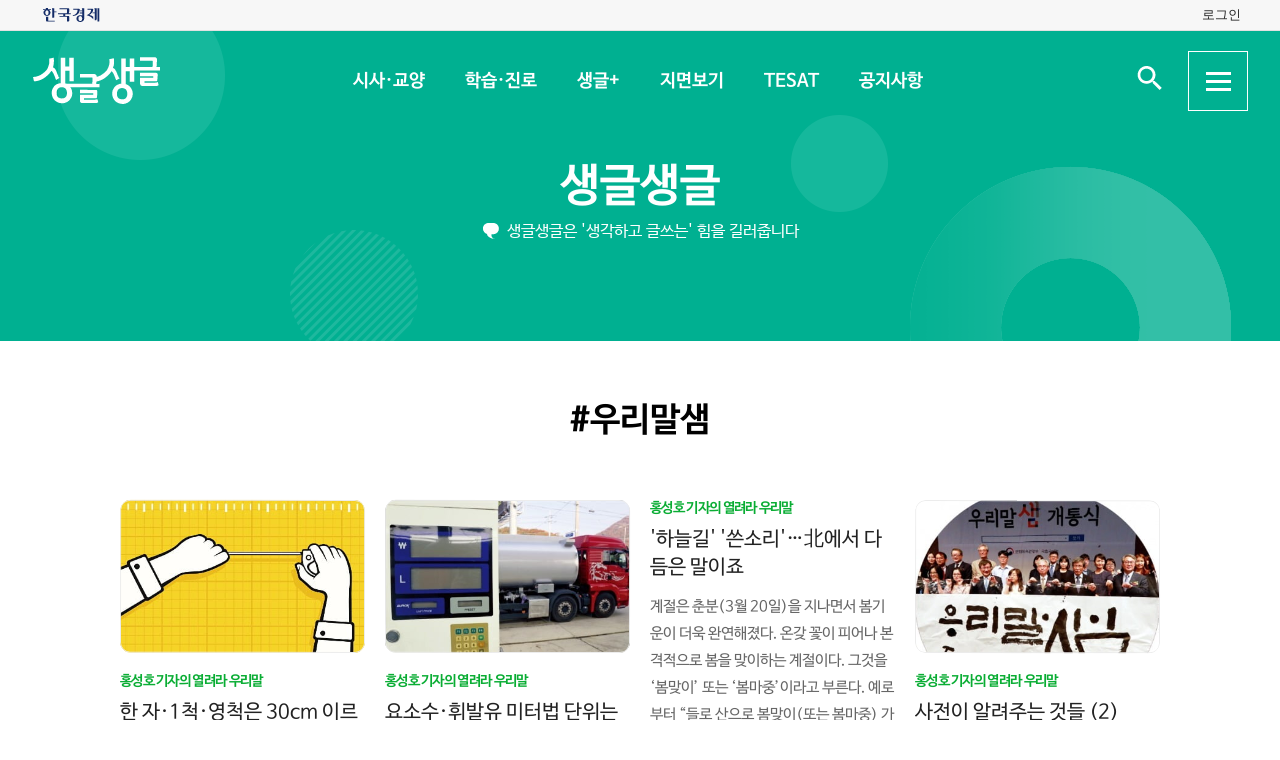

--- FILE ---
content_type: text/html; charset=UTF-8
request_url: https://sgsg.hankyung.com/tag/20160928182046192
body_size: 39790
content:
<!DOCTYPE html>
<html lang="ko">
    <head>
        <meta charset="UTF-8">
        <title>#우리말샘 | 생글생글</title>
        <meta name="viewport" content="width=device-width, initial-scale=1, maximum-scale=1">
        <meta http-equiv="X-UA-Compatible" content="IE=edge,chrome=1">
        <meta name="title" content="#우리말샘 | 생글생글">
        <meta name="description" content="중고등학생을 위한 경제, 논술신문 생글생글">
        <meta name="author" content="생글생글">
        <meta property="og:title" id="meta_og_title" content="#우리말샘 | 생글생글">
        <meta property="og:url" content="https://sgsg.hankyung.com/">
        <meta property="og:type" content="website">
        <meta property="og:image" id="meta_og_image" content="https://hkstatic.hankyung.com/img/sgsg/og-img-sgsg.jpg?v=1">
        <meta property="og:description" id="meta_og_description" content="중고등학생을 위한 경제, 논술신문 생글생글">
        <meta name="twitter:card" content="summary_large_image">
        <meta name="twitter:image" id="meta_twitter_image" content="https://hkstatic.hankyung.com/img/sgsg/og-img-sgsg.jpg?v=1">
    
        <link rel="shortcut icon" href="https://www.hankyung.com/favicon.ico">
        <link rel="stylesheet" href="https://hkstatic.hankyung.com/plugin/slick/slick.custom.css?v=202512091658">
        <link rel="stylesheet" href="https://hkstatic.hankyung.com/css/rel/sgsg/common-v2.css?v=202512091658">
    
        <script src="https://hkstatic.hankyung.com/plugin/jquery-1.12.4.min.js?v=202512091658"></script>
        <script src="https://hkstatic.hankyung.com/plugin/jquery.cookie.js?v=202512091658"></script>
        <script src="https://hkstatic.hankyung.com/plugin/slick/slick.min.js?v=202512091658"></script>
        
		<script type="text/javascript" src="https://hkstatic.hankyung.com/plugin/domain-replace/common.js?v=202512091658"></script>
		
        <script>
            var isMobile = "";
            var isMain = false;
            var depth1 = "tag";
            var depth2 = "";
            var lnbTitle = "";
        </script>
        
        <script src="/js/hk_common.js?v=202512091658"></script>
        <script src="/js/common.js?v=202512091658"></script>
		
		<script src="/js/salesforce.js?v=202512091658" async></script>
        		
        <!-- Google Tag Manager -->
<script>(function(w,d,s,l,i){w[l]=w[l]||[];w[l].push({'gtm.start':
new Date().getTime(),event:'gtm.js'});var f=d.getElementsByTagName(s)[0],
j=d.createElement(s),dl=l!='dataLayer'?'&l='+l:'';j.async=true;j.src=
'https://www.googletagmanager.com/gtm.js?id='+i+dl;f.parentNode.insertBefore(j,f);
})(window,document,'script','dataLayer','GTM-N3S38B8');</script>
<!-- End Google Tag Manager -->
        <!--[if lt IE 9]>
            <script src="https://hkstatic.hankyung.com/plugin/html5.js?v=202512091658"></script>
            <script src="https://hkstatic.hankyung.com/plugin/respond.min.js?v=202512091658"></script>
        <![endif]-->
    </head>
<body>

    <div id="wrap" class="sub ">
        <div class="skip-navi">
            <a href="#contents">본문 바로가기</a>
        </div>

		<div class="top-util-area">
            <div class="top-util-inner">
								<div class="util-items lt">
                    <div class="item logo-area">
                        <a href="https://www.hankyung.com/" class="logo-hk">
                            <img src="https://static.hankyung.com/img/logo/logo-hk.svg" alt="한국경제">
                        </a>
                    </div>
                </div>
                <div class="util-items rt">
                    
                    <!-- 2024.08.28 주석 처리 -->
					<!-- <div class="item">
                        <a href="#" class="btn-my-pay" target="_blank">구독내역</a>
                    </div> -->
                    
					<div class="item zone-login">
						<a href="#" class="login-link btn-login"><span class="txt">로그인</span></a>
						<a href="javascript:void(0)" class="login-link btn-my-layer user-name" style="display:none;">내정보</a>
						
						<div class="layer-my">
                            <!-- <div class="user-info">
                                <div class="account-info">
                                    <p class="email">
										<span class="icon-mylogin"><span class="blind"></span></span>
										<span class="txt"></span>
									</p>
                                </div>
                                <div class="btns">
                                    <a href="#" class="btn-account">계정관리</a>
                                    <a href="#" class="btn-logout">로그아웃</a>
                                </div>
                            </div> -->
                            <!-- [2024.08.27] 회원레이어 로그인 후 스타일: 닷컴과 동일하게 ui 조정 -->
                            <div class="hk-user__layer">
                                <div class="layer-inner">
                                    <div class="hk-user__info after">
                                        <div class="info__mypages">
                                            <div class="my-item my-item-account">
                                                <a href="#" class="my-item__link btn-account">
                                                    <div class="my-item__icon account-email-icon">
                                                        <span class="icon-mylogin"><span class="blind"></span></span>
                                                    </div>
                                                    <div class="my-item__txt">
                                                        <p class="tit account-email txt"></p>
                                                        <p class="desc">계정관리</p>
                                                    </div>
                                                </a>
                                            </div>
                                            <div class="my-item my-item-subscribe">
                                                <a href="#" class="my-item__link btn-my-pay">
                                                    <div class="my-item__txt ">
                                                        <p class="tit">구독</p>
                                                        <p class="desc">유료 상품</p>
                                                    </div>
                                                </a>
                                            </div>
                                        </div>
                                        <div class="hk-user__links">
                                            <div class="item">
                                                <a href="#" class="logout-btn">로그아웃</a>
                                            </div>
                                            <div class="item">
                                                <a href="https://www.hankyung.com/help" class="item" rel="nofollow">고객센터</a>
                                            </div>
                                        </div>
                                    </div>
                                </div>
                                <button type="button" class="btn-close-layer">
                                    <span class="blind">회원 메뉴 닫기</span>
                                </button>  
                            </div>
                            <!-- // [2024.08.27] -->

                            <!-- <div class="hk-user__layer">
                                <div class="layer-inner">
                                    <div class="hk-user__info after">
                                        <div class="info__mypages">
                                            <div class="my-item my-item-account">
                                                <a href="#" class="my-item__link">
                                                    <div class="my-item__txt">
                                                        <p class="tit account-email">hankyung12345@hankyung.com</p>
                                                        <p class="desc">계정관리</p>
                                                    </div>
                                                </a>
                                            </div>
                                            <div class="my-item my-item-subscribe">
                                                <a href="#" class="my-item__link">
                                                    <div class="my-item__txt">
                                                        <p class="tit">마이구독</p>
                                                        <p class="desc">유료상품 관리</p>
                                                    </div>
                                                </a>
                                            </div>
                                        </div>
                                        <div class="hk-user__links">
                                            <div class="item">
                                                <a href="#">로그아웃</a>
                                            </div>
                                            <div class="item">
                                                <a href="https://www.hankyung.com/help" class="item" rel="nofollow">고객센터</a>
                                            </div>
                                        </div>
                                    </div>
                                </div>
                                <button type="button" class="btn-close-layer">
                                    <span class="blind">회원 메뉴 닫기</span>
                                </button>  
                            </div> -->
                        </div>
                    </div>
					
                </div>
				
				<script src="/js/login.js?v=20240320"></script>            </div>
        </div>

        <header class="header">
            <div class="inner">
                <div class="header-cont">
    <h1 class="logo"><a href="/" class="logo-sgsg"><span class="blind">생글생글</span></a></h1>
    <div class="gnb">
        <ul>
            <li data-id="sgnews"><a href="https://sgsg.hankyung.com/sgnews/allnews">시사·교양</a></li>
            <li data-id="sgguide"><a href="https://sgsg.hankyung.com/sgguide/allnews">학습·진로</a></li>
            <li data-id="sgplus"><a href="https://sgsg.hankyung.com/sgplus/report">생글+</a></li>
            <li data-id="paper"><a href="https://sgsg.hankyung.com/paper">지면보기</a></li>
            <li data-id="tesat"><a href="https://sgsg.hankyung.com/tesat">TESAT</a></li>
            <li data-id="board"><a href="https://sgsg.hankyung.com/board">공지사항</a></li>
        </ul>
    </div>
	
    <div class="search-area">
        <button class="btn-open-search"><span class="blind">검색 입력창 열기</span></button>
        <div class="layer-search">
            <form name="search" method="get" action="/search">
                <fieldset>
                    <legend>통합검색</legend>
                    <input type="text" name="query" placeholder="검색어를 입력해주세요" title="검색어 입력" class="inp-txt" autocomplete="off">
                    <button type="submit" class="btn-search"><span class="blind">검색</span></button>
                </fieldset>
            </form>
        </div>
    </div>

    <button type="button" class="btn-allmenu">
        <span class="blind">전체메뉴</span>
        <div class="line-area"><span class="bar"></span></div>
    </button>
    <div class="layer-allmenu">

        <div class="allmenu-inner">
            <!-- [D] 푸터 사이트맵과 마크업 동일 -->
            <div class="sitemap-menu">
                <div class="service-wrap">
                    <div class="sv-cate">
                        <strong class="sv-tit"><a href="https://sgsg.hankyung.com/sgnews/allnews">시사·교양</a></strong>
                        <ul class="sv-list">
                            <li><a href="https://sgsg.hankyung.com/sgnews/economy">경제</a></li>
                            <li><a href="https://sgsg.hankyung.com/sgnews/history">역사</a></li>
                            <li><a href="https://sgsg.hankyung.com/sgnews/science">과학</a></li>
                            <li><a href="https://sgsg.hankyung.com/sgnews/culture">교양</a></li>
                        </ul>
                    </div>
                    <div class="sv-cate">
                        <strong class="sv-tit"><a href="https://sgsg.hankyung.com/sgguide/allnews">학습·진로</a></strong>
                        <ul class="sv-list">
                            <li><a href="https://sgsg.hankyung.com/sgguide/enter">진학 길잡이</a></li>
                            <li><a href="https://sgsg.hankyung.com/sgguide/study">학습 길잡이</a></li>
                            <li><a href="https://sgsg.hankyung.com/sgguide/career">진로 길잡이</a></li>
                        </ul>
                    </div>
                    <div class="sv-cate">
                        <strong class="sv-tit"><a href="https://sgsg.hankyung.com/sgplus/report">생글+</a></strong>
                        <ul class="sv-list">
                            <li><a href="https://sgsg.hankyung.com/sgplus/report">생글기자</a></li>
                            <li><a href="https://sgsg.hankyung.com/sgplus/playeconomy">경제야 놀자</a></li>
                            <li><a href="https://sgsg.hankyung.com/sgplus/art73">7과 3의 예술</a></li>
                            <li><a href="https://sgsg.hankyung.com/sgplus/sudoku">스도쿠 여행</a></li>
                            <li><a href="https://sgsg.hankyung.com/sgplus/quiz">경제·금융 상식 퀴즈</a></li>
                        </ul>
                    </div>
                    <div class="sv-cate">
                        <strong class="sv-tit"><a href="https://sgsg.hankyung.com/tesat">TESAT</a></strong>
                        <ul class="sv-list">
                            <li><a href="https://sgsg.hankyung.com/tesat">TESAT 안내</a></li>
                            <li><a href="https://sgsg.hankyung.com/tesat/study">TESAT 공부하기</a></li>
                            <li><a href="https://www.tesat.or.kr/html.frm.junior.intro/outline.regular" target="_blank">주니어 테샛</a></li>
                        </ul>
                    </div>
                    <div class="sv-cate sv-tit-area">
                        <a href="https://sgsg.hankyung.com/paper">지면보기</a>
                        <a href="https://sgsg.hankyung.com/subscribe">구독신청</a>
                        <a href="https://sgsg.hankyung.com/board">공지사항</a>
                        <a href="https://www.hankyung.com/help/faq/sgsg?category_id=6" target="_blank">고객센터</a>
                    </div>
                </div>
            </div>
        </div>
        <button class="btn-close-allmenu"><span class="blind">전체메뉴 닫기</span></button>
    </div>
</div>

                <!-- GNB -->
                <div class="lnb">
    <div class="lnb-cont">
        <h2 class="lnb-tit">
            <a href=""></a>
        </h2>
        <p>생글생글은 '생각하고 글쓰는' 힘을 길러줍니다</p>
        <div class="lnb-menu" style="display:none;">
            <div class="inner-scroll">
                <ul class="lnb-list" data-id="sgnews" data-name="시사·교양" data-wrap="list-wrap" style="display:none;">
                    <li><a href="/sgnews/allnews">전체</a></li>
                    <li><a href="/sgnews/economy">경제</a></li>
                    <li><a href="/sgnews/history">역사</a></li>
                    <li><a href="/sgnews/science">과학</a></li>
                    <li><a href="/sgnews/culture">교양</a></li>
                </ul>
                <ul class="lnb-list" data-id="sgguide" data-name="학습·진로" data-wrap="learning-wrap" style="display:none;">
                    <li><a href="/sgguide/allnews">전체</a></li>
                    <li><a href="/sgguide/enter">진학 길잡이</a></li>
                    <li><a href="/sgguide/study">학습 길잡이</a></li>
                    <li><a href="/sgguide/career">진로 길잡이</a></li>
                </ul>
                <ul class="lnb-list" data-id="sgplus" data-name="생글+" data-wrap="resting-wrap" style="display:none;">
                    <li><a href="/sgplus/report">생글기자</a></li>
                    <li><a href="/sgplus/playeconomy">경제야 놀자</a></li>
                    <li><a href="/sgplus/art73">7과 3의 예술</a></li>
                    <li><a href="/sgplus/sudoku">스도쿠여행</a></li>
                    <li><a href="/sgplus/quiz">경제·금융 상식 퀴즈</a></li>
                </ul>
                <ul class="lnb-list" data-id="tesat" data-name="TESAT" data-wrap="tesat-wrap" style="display:none;">
                    <li><a href="/tesat">TESAT 안내</a></li>
                    <li><a href="/tesat/study">TESAT 공부하기</a></li>
                    <li><a href="http://www.tesat.or.kr/html.frm.junior.intro/outline.regular" target="_blank">주니어 테샛</a></li>
                </ul>
				<ul class="lnb-list" data-id="subscribe" data-name="구독신청" data-wrap="subs-wrap" style="display:none;">
                    <li><a href="/subscribe">구독신청</a></li>
                    <!--<li><a href="/subscribe/history">구독내역</a></li>-->
                </ul>
            </div>
        </div>
    </div>
</div>
<script>
    var path = "";

    if (depth2 == '') {
        path = '/'+depth1;
    } else {
        path = '/'+depth1+'/'+depth2;
    }
    
    var pageModule = location.pathname.split('/')[1];

    $(function(){
        var selectMenu = $('ul.lnb-list[data-id="'+depth1+'"]');

        if (selectMenu.length > 0) {
            
			if( selectMenu.data('id') != 'subscribe' )
			{
				$('.lnb-menu').show();
				selectMenu.show();
			}

            if (selectMenu.find('li > a[href="'+path+'"]').length > 0) {
                selectMenu.find('li > a[href="'+path+'"]').parents('li').addClass('on');
            } else {
                selectMenu.find('li:eq(0)').addClass('on');
            }

            // 메뉴 스크롤 위치 변경
            var scrollPosition = selectMenu.find('li.on').offset();
            $(".lnb-menu > .inner-scroll").scrollLeft(scrollPosition.left-50);

            $('h2.lnb-tit > a').text(selectMenu.data('name'));
            $('h2.lnb-tit > a').attr('href',selectMenu.find('li:eq(0) > a').attr('href'));
            
            if(pageModule != 'article') {
                // 메타태그 세팅
                
                document.title = selectMenu.data('name')+' | 생글생글';
                $('meta[name=title]').attr('content', selectMenu.data('name')+' | 생글생글');
                $('#meta_og_title').attr('content', selectMenu.data('name')+' | 생글생글');
            }
        } else {
            if (lnbTitle == '') lnbTitle = "생글생글";
            $('h2.lnb-tit > a').text(lnbTitle);
            $('h2.lnb-tit > a').attr('href', path);
            $('h3.cont-tit').show();
        }
        
        $('#wrap').addClass(selectMenu.data('wrap'));
        
        $('.gnb > ul > li[data-id="'+depth1+'"]').addClass('on');
    })
</script>                <!-- // GNB -->
            </div>
        </header>
        <main id="contents" class="contents">
<div class="inner">
                <h3 class="cont-tit" style="display:none;">#우리말샘</h3>
                
                <div class="news-list-box">
                    <ul class="news-list">
                        <li class="item ">
                            <div class="thumb">
                                <a href="https://sgsg.hankyung.com/article/2022010727071">
                                    <img src="https://img.hankyung.com/photo/202201/AA.28507911.3.jpg" alt=" 한 자·1척·영척은 30cm 이르는 말…전통적 단위어들, 일상 속에 살아있죠">
                                </a>
                            </div>
                            <div class="txt-cont">
                                <em class="subject-tit">홍성호 기자의 열려라 우리말</em>
                                <h3 class="news-tit"><a href="https://sgsg.hankyung.com/article/2022010727071"> 한 자·1척·영척은 30cm 이르는 말…전통적 단위어들, 일상 속에 살아있죠</a></h3>
                                <p class="lead">임인년 새해가 밝았다. 지난해 말에는 한국이 수출 6400억달러를 넘어 사상 최대치를 기록했다는 낭보로 한 해를 마무리했다. 무역 규모는 1조2600억달러로, 이탈리아를 제치고 세계 8위로 뛰어올랐다. 수출 최전선에는 오대양을 누비는 대형 컨테이너선들이 있다. 국내 1위 해운선사인 HMM(옛 현대상선)은 세계 최대인 2만4000TEU급 컨테이너선 등을 포함, 지난해 선복량 80만TEU를 돌파했다.&nbsp;야드법 기반 TEU, 세계적으로 통용돼수출로 먹고사는 한국에서 TEU는 언론에 비교적 자주 등장하는 용어다. 단위어로, 《표준국어대사전》에는 아직 없고 개방형 사전인 《우리말샘》에는 올라 있다. 해운 물동량을 나타낼 때 쓰는 말인데, 일반 독자들에겐 여전히 어렵다. 우선 일상적인 용어가 아니다. 그래서 신문에서는 독자들이 알기 쉽게 주석을 단다. &ldquo;부산신항은 세계 7위 컨테이너 항만으로, 지난해에 2270만TEU(1TEU는 20피트짜리 컨테이너 1개)를 처리했다&rdquo; 식이다. 이때 괄호 안 풀이를 &lsquo;6m짜리 컨테이너 1개&rsquo;라고 해도 같은 뜻이다. 야드파운드법으로 쓰느냐 미터법으로 하느냐에 따른 차이다.TEU는 &lsquo;twenty-foot equivalent units&rsquo;의 약자로, 컨테이너 크기를 나타낸다. 컨테이너선의 적재능력이나 하역능력, 컨테이너 화물의 운송실적 등 컨테이너와 관련한 통계 기준으로 사용되는, 세계적으로 통용되는 말이다. 그런데 우리는 이미 미터법에 익숙해져 있어서 영미에서 주로 쓰는 전통적 단위인 &lsquo;피트&rsquo;로 표시해선 쉽게 크기를 가늠하기 힘들다.1피트는 미터법으로 바꾸면 약 30cm에 해당한다. 20피트이니 대략 6m다. 야외에 가건물로 쓰이는 컨테이너 박스를 떠올리면 크기를 짐작하기 쉽다. 2</p>
                                <!-- <span class="date">2022.01.10</span> -->
                            </div>
                        </li>
                        <li class="item ">
                            <div class="thumb">
                                <a href="https://www.hankyung.com/article/2021120332871">
                                    <img src="https://img.hankyung.com/photo/202112/AA.28210947.3.jpg" alt=" 요소수·휘발유 미터법 단위는 '리터', L또는 l이 바른 표현…ℓ은 쓰지 말아야">
                                </a>
                            </div>
                            <div class="txt-cont">
                                <em class="subject-tit">홍성호 기자의 열려라 우리말</em>
                                <h3 class="news-tit"><a href="https://www.hankyung.com/article/2021120332871"> 요소수·휘발유 미터법 단위는 '리터', L또는 l이 바른 표현…ℓ은 쓰지 말아야</a></h3>
                                <p class="lead">전국의 디젤차량 운행을 &lsquo;멈춤&rsquo; 직전까지 몰고 갔던 요소수 공급난이 고비를 넘긴 분위기다. 우리말에서 &lsquo;요소수&rsquo;가 부각된 것은 그리 오래되지 않았다. 대략 2010년 전후로 친환경 기술이 강조되면서 본격적으로 알려지기 시작했다. 국어사전에는 아직 오르지 못했지만 개방형 사전인 &lsquo;우리말샘&rsquo;(국립국어원)에 등재돼 단어로서의 &lsquo;자격&rsquo;을 살펴보는 단계다.&nbsp;단위기호는 국제 공용&hellip;필기체 ℓ은 잘못지난 11월 갑자기 불거진 &lsquo;요소수 사태&rsquo;는 우리말에서 사각지대에 놓여 있던 용법 하나를 수면 위로 끌어올렸다. &lsquo;단위기호의 표기 방식&rsquo;이 그것이다. &lsquo;디젤차 요소수 호주서 2만ℓ 긴급수입.&rsquo; &lsquo;정부, 호주서 요소수 2만L 수입&hellip;군수송기 투입.&rsquo; 비슷한 시기에 휘발유 가격도 고공행진을 했다. &lsquo;휘발유 평균 가격 ℓ당 1800원 돌파.&rsquo; &lsquo;리터(L)당 1800원대로 치솟은 휘발유 가격.&rsquo;요소수와 휘발유에 적용된 L은 리터를 표시하는 기호다. 미터법에 따른 부피 단위를 나타낸다. 리터와 함께 미터, 킬로그램, 제곱미터 등이 일상에서 비교적 자주 쓰는 단위다. 각각 길이, 무게, 넓이를 나타내는 데 쓰인다. 기호로는 m, kg, ㎡다. 문자에 비해 간결하면서도 도드라져 눈에 잘 띈다. 무엇보다 국제적으로 통용되는 공식 기호라는 게 기표(시니피앙)로서의 장점이다.언론 보도를 유심히 보면 리터는 대부분 L을 쓰는데, 일부에서 ℓ을 쓴 게 눈에 띈다. 결론부터 말하면 이것은 바른 표기가 아니다. 단위기호도 철자법과 같아서 국제적으로 약속된 기호를 써야 한다. 리터의 경우 대문자 정자체인 L(또는 소문자 l)을 쓰도록 돼 있다.</p>
                                <!-- <span class="date">2021.12.06</span> -->
                            </div>
                        </li>
                        <li class="item no-thumb">
                            <div class="txt-cont">
                                <em class="subject-tit">홍성호 기자의 열려라 우리말</em>
                                <h3 class="news-tit"><a href="https://sgsg.hankyung.com/article/2021031914841"> '하늘길' '쓴소리'…北에서 다듬은 말이죠</a></h3>
                                <p class="lead">계절은 춘분(3월 20일)을 지나면서 봄기운이 더욱 완연해졌다. 온갖 꽃이 피어나 본격적으로 봄을 맞이하는 계절이다. 그것을 &lsquo;봄맞이&rsquo; 또는 &lsquo;봄마중&rsquo;이라고 부른다. 예로부터 &ldquo;들로 산으로 봄맞이(또는 봄마중) 가는 철이다&rdquo;라고 했다. 그런데 &lsquo;봄마중&rsquo;에 대해서는 우리 국어사전들이 좀 인색한 듯하다.&nbsp;&lsquo;봄마중&rsquo;은 아직 사전에 오르지 못해&lsquo;애기종달새 푸른하늘 놉히떠서 노래부르네 욜로절로 하로종일 날러다니며 봄마중을 나가자고 노래부르네&hellip;.&rsquo; 일제강점기 때인 1930년 5월 4일자에서 조선일보는 &lsquo;종달새 노래&rsquo;란 시로 이땅에 봄이 왔음을 알렸다. &lsquo;봄마중&rsquo;은 &lsquo;봄맞이&rsquo;와 함께 오랜 세월 우리 일상에서 쓰인 익숙한 단어다. 하지만 아쉽게도 사전에서는 이 말을 찾아볼 수 없다.50여만 단어를 수록해 가장 큰 규모라는 인터넷 《표준국어대사전》(국립국어원)에도 &lsquo;봄마중&rsquo;은 나오지 않는다. 정식 단어로 인정받기 전의 개방형 사전인 《우리말샘》에서는 이 말을 &lsquo;봄맞이의 북한어&rsquo;로 올렸다. 그런데 이 풀이는 실은 《표준국어대사전》이 처음 간행된 1999년판 종이사전에 실렸던 것이다. 2016년 《우리말샘》을 개통하면서 《표준국어대사전》에 있던 표제어 &lsquo;봄마중&rsquo;을 옮겼을 것이다. &lsquo;봄마중&rsquo;은 지금도 여전히 &lsquo;북한말&rsquo;이라는 굴레를 쓴 채 사전에 오르지도 못하고 홀대받는 셈이다.남산 케이블카는 언제 생겼을까? 1962년 5월 19일자 조선일보는 &lsquo;장안을 한눈 아래&rsquo;라는 제목으로 남산 케이블카 개통(5월 12일) 소식을 알렸다. &ldquo;「은하수」 「무지개」라고 고운 이</p>
                                <!-- <span class="date">2021.03.22</span> -->
                            </div>
                        </li>
                        <li class="item ">
                            <div class="thumb">
                                <a href="https://sgsg.hankyung.com/article/2020112012101">
                                    <img src="https://img.hankyung.com/photo/202011/AA.24446312.3.jpg" alt=" 사전이 알려주는 것들 (2)">
                                </a>
                            </div>
                            <div class="txt-cont">
                                <em class="subject-tit">홍성호 기자의 열려라 우리말</em>
                                <h3 class="news-tit"><a href="https://sgsg.hankyung.com/article/2020112012101"> 사전이 알려주는 것들 (2)</a></h3>
                                <p class="lead">2010년 영국의 옥스퍼드대 출판부는 비장한 소식 하나를 전했다. &ldquo;인쇄판 사전 시장이 연간 수십 %씩 사라지고 있습니다. 앞으로 나올 제3판은 인쇄판 대신 온라인판으로만 낼 계획입니다.&rdquo; 120여 년 역사를 자랑하던 옥스퍼드 종이사전에 종말을 고한 셈이었다. 세계적으로 권위를 인정받는 &lsquo;옥스퍼드 영어사전&rsquo;에서 있었던 일이다.&nbsp;종이에서 디지털로 진화하는 국어사전한국은 이보다 좀 더 이르게 종이사전의 조종을 울렸다. &ldquo;국립국어원에서 1999년 펴낸 &lt;표준국어대사전&gt;의 개정판을 인터넷사전(웹사전)으로만 편찬할 예정입니다.&rdquo; 국어원은 2006년 한글날을 기해 앞으로 나올 표준국어대사전 개정판을 온라인으로만 발간하겠다고 밝혔다. 그 대신 웹사전의 기능을 한층 강화했다. 컴퓨터와 휴대폰이 일상의 용품이 된 디지털 시대라 &lsquo;내 손안의 사전&rsquo;이 가능해졌다. 언제 어디서든 더 편리하게 사전을 찾아볼 수 있게 된 것이다.국어원에서는 표준국어대사전 인터넷판 외에도 온라인 사전인 &lt;우리말샘&gt;도 운영하고 있다. 우리말샘은 국민 누구나 참여해 새로운 말을 올리고 설명을 달 수 있는, 쌍방향 개방형 사전이다. 이와 관련해 국어사전에 관한 일반적인 오해 하나. 우리말샘에는 표준국어대사전에 없는, 수많은 말이 올라 있다. 이걸 보고 &ldquo;사전에 나오는데, 써도 되는 것 아니냐&rdquo;고 생각하는 이들이 꽤 많은 것 같다. 하지만 이들은 규범어가 아니다. 아직 정식 단어가 아니라는 뜻이다. 경험상 그중 상당 부분은 시일이 흐르면서 사라질 말들이다. 단어가 되기 위해서는 지역 간 광범위성을 비롯해 계층 간/세대 간 통용성, 지속성, 품위성 등 여러</p>
                                <!-- <span class="date">2020.11.23</span> -->
                            </div>
                        </li>
                    </ul>
                </div>


                <!-- 페이지번호 10번 넘어가면 처음,이전 버튼 노출 / 900px이하일 때 페이지번호 5까지 노출 -->
                <div class="paging">
                        <strong>1</strong>
                    <a href="https://sgsg.hankyung.com/tag/20160928182046192?page=1" class="btn-next-page"><span class="blind">다음</span></a>
                    <a href="https://sgsg.hankyung.com/tag/20160928182046192?page=1" class="btn-next-page last"><span class="blind">마지막</span></a>
                </div>
            </div>
        </main>

        <footer class="footer">
    <div class="inner">
        <div class="foot-top">
            <strong class="foot-tit">생글생글</strong>
            <div class="sitemap-menu">
                <div class="service-wrap">
                    <div class="sv-cate">
                        <strong class="sv-tit"><a href="https://sgsg.hankyung.com/sgnews/allnews">시사·교양</a></strong>
                        <ul class="sv-list">
                            <li><a href="https://sgsg.hankyung.com/sgnews/economy">경제</a> </li>
                            <li><a href="https://sgsg.hankyung.com/sgnews/history">역사</a></li>
                            <li><a href="https://sgsg.hankyung.com/sgnews/science">과학</a></li>
                            <li><a href="https://sgsg.hankyung.com/sgnews/culture">교양</a></li>
                        </ul>
                    </div>
                    <div class="sv-cate">
                        <strong class="sv-tit"><a href="https://sgsg.hankyung.com/sgguide/allnews">학습·진로</a></strong>
                        <ul class="sv-list">
                            <li><a href="https://sgsg.hankyung.com/sgguide/enter">진학 길잡이</a></li>
                            <li><a href="https://sgsg.hankyung.com/sgguide/study">학습 길잡이</a></li>
                            <li><a href="https://sgsg.hankyung.com/sgguide/career">진로 길잡이</a></li>
                        </ul>
                    </div>
                    <div class="sv-cate">
                        <strong class="sv-tit"><a href="https://sgsg.hankyung.com/sgplus/report">생글+</a></strong>
                        <ul class="sv-list">
                            <li><a href="https://sgsg.hankyung.com/sgplus/report">생글기자</a></li>
                            <li><a href="https://sgsg.hankyung.com/sgplus/playeconomy">경제야 놀자</a></li>
                            <li><a href="https://sgsg.hankyung.com/sgplus/art73">7과 3의 예술</a></li>
                            <li><a href="https://sgsg.hankyung.com/sgplus/sudoku">스도쿠 여행</a></li>
                            <li><a href="https://sgsg.hankyung.com/sgplus/quiz">경제·금융 상식 퀴즈</a></li>
                        </ul>
                    </div>
                    <div class="sv-cate">
                        <strong class="sv-tit"><a href="https://sgsg.hankyung.com/tesat">TESAT</a></strong>
                        <ul class="sv-list">
                            <li><a href="https://sgsg.hankyung.com/tesat">TESAT 안내</a></li>
                            <li><a href="https://sgsg.hankyung.com/tesat/study">TESAT 공부하기</a></li>
                            <li><a href="http://www.tesat.or.kr/html.frm.junior.intro/outline.regular" target="_blank" rel="nofollow">주니어 테샛</a></li>
                        </ul>
                    </div>
                    <!-- <div class="sv-cate">
                        <strong class="sv-tit"><a href="https://sgsg.hankyung.com/sgplus/playeconomy">생글 추천 콘텐츠</a></strong>
                        <ul class="sv-list">
                            <li><a href="https://sgsg.hankyung.com/sgplus/playeconomy">경제야 놀자</a></li>
                            <li><a href="https://sgsg.hankyung.com/sgplus/art73">7과 3의 예술</a></li>
                            <li><a href="https://sgsg.hankyung.com/sgplus/ten01">우빈의 리듬파워</a></li>
                            <li><a href="https://sgsg.hankyung.com/sgplus/ten02">김지원의 인서트</a></li>
                            <li><a href="https://sgsg.hankyung.com/sgplus/ten03">노규민의 영화人싸</a></li>
                        </ul>
                    </div> -->
                    <div class="sv-cate">
                        <strong class="sv-tit"><a href="https://sgsg.hankyung.com/paper">지면보기</a></strong>
                        <ul class="sv-list">
                            <li><a href="https://sgsg.hankyung.com/subscribe"><strong class="sv-tit">구독신청</strong></a></li>
                            <li><a href="https://sgsg.hankyung.com/board"><strong class="sv-tit">공지사항</strong></a></li>
                            <li><a href="https://www.hankyung.com/help/faq/sgsg?category_id=6" target="_blank" rel="nofollow"><strong class="sv-tit">고객센터</strong></a></li>
                            <!-- <li><a href="https://www.hankyung.com/help/qna" target="_blank" rel="nofollow"><strong class="sv-tit">1:1 문의</strong></a></li> -->
                        </ul>
                    </div>
                </div>
            </div>
        </div>
        <div class="foot-cont">
            <a href="https://company.hankyung.com/ked/" target="_blank" rel="nofollow">회사소개</a>
            <a href="https://www.hankyung.com/help/ethics" target="_blank" rel="nofollow">기자윤리강령</a>
            <a href="https://www.hankyung.com/help/policy?category=%EA%B0%9C%EC%9D%B8%EC%A0%95%EB%B3%B4%EC%B2%98%EB%A6%AC%EB%B0%A9%EC%B9%A8" target="_blank" rel="nofollow"><strong>개인정보처리방침</strong></a>
            <a href="https://www.hankyung.com/help/policy?category=%EC%9D%B4%EC%9A%A9%EC%95%BD%EA%B4%80" target="_blank" rel="nofollow">서비스이용약관</a>
            <a href="https://sgsg.hankyung.com/sitemap">사이트맵</a>
            <a href="https://www.hankyung.com/help/faq/sgsg?category_id=6" target="_blank" rel="nofollow">고객센터</a>
            <!-- <a href="https://www.hankyung.com/help/qna" target="_blank" rel="nofollow">1:1 문의</a> -->
            <span>문의전화: <a href="tel:02-360-4069">02-360-4069</a></span>
        </div>
        <address>주소: 04505 서울시 중구 청파로 463 한국경제신문사 3층 경제교육연구소</address>
        <div class="foot-cont">
            <span>발행인: 김정호 │ 편집인: 박수진</span>
            <span>이메일: <a href="mailto:nie@hankyung.com">nie@hankyung.com</a></span>
            <span>사업자등록번호: 110-81-07390</span>
            <span>통신판매업신고번호: 중구 02559</span>
        </div>
        <div class="foot-cont family-site">
            <span>한국경제 Family</span>
            <a href="https://www.hankyung.com/" target="_blank" rel="nofollow">한국경제신문</a>
            <a href="https://www.wowtv.co.kr/" target="_blank" rel="nofollow">한국경제 TV</a>
            <a href="https://magazine.hankyung.com/" target="_blank" rel="nofollow">한국경제매거진</a>
            <a href="http://bp.hankyung.com/" target="_blank" rel="nofollow">BOOK</a>
            <a href="https://tenasia.hankyung.com/" target="_blank" rel="nofollow">텐아시아</a>
            <a href="https://www.kedglobal.com/" target="_blank" rel="nofollow">KED Global</a>
        </div>
        <p class="copyright">Copyright 한국경제신문. All rights reserved.</p>
    </div>
</footer>
    </div>
</body>
</html>

--- FILE ---
content_type: text/css
request_url: https://hkstatic.hankyung.com/css/rel/sgsg/common-v2.css?v=202512091658
body_size: 136380
content:
@charset "UTF-8";
@import url('https://static.hankyung.com/fonts/NanumBarunGothic/NanumBarunGothic.css');

/* reset */
html,body {-webkit-text-size-adjust:none}
body,div,span,em,strong,select,section,article,nav,footer,header,address,caption,figure,figcaption,dl,dt,dd,ul,ol,li,h1,h2,h3,h4,h5,h6,form,fieldset,p,textarea,input,button,tr,th,td,table {margin:0; padding:0}
body, button, input, select, option, textarea, table, th, td {color:#222; font-size:14px; font-family:'NanumBarunGothic','Apple SD Gothic Neo','AppleGothic','Droid Sans fallback',sans-serif}
h1,h2,h3,h4,h5,h6 {font-size:100%}
ol,ul,li {list-style-type:none}
h1,h2,h3,h4,h5,h6,ol,ul,li,strong,.search-sort > a,[class^="btn-"], .paper-slide .paper-cont .page, .archive-day dt, .layer-allmenu .sitemap-menu .sv-cate.sv-tit-area > a, .layer-files .file-item, .board-list .board-head .col, .basic-tbl thead th, .inp-address .btn-line.small, .guide-area .guide-tit {transform:rotate(0.03deg)}
img,fieldset, iframe {border:0 none; vertical-align:top}
img {max-width:100%}
input,button,select,textarea,label {vertical-align:middle; resize:none; outline:none}
input,textarea {-webkit-appearance:none; -webkit-border-radius:0}
input[type="checkbox"] {-webkit-appearance:checkbox}
input[type="radio"] {-webkit-appearance:radio; -webkit-border-radius:10px}
input[type="button"], input[type="submit"], input[type="reset"] {cursor:pointer}
button {border:0 none; background:transparent; cursor:pointer}
i,em,address,optgroup {font-style:normal}
hr {display:none}
table {border-collapse:collapse; border-spacing:0}
header, footer, section, article, aside, nav, hgroup, details, menu, figure, figcaption {display:block}
legend, .blind {position:absolute; width:1px; height:1px; margin:-1px; padding:0; border:none; overflow:hidden; clip:rect(0 0 0 0); color:transparent}
caption {width:0; height:0; overflow:hidden; color:transparent; text-indent:-9999px}
a {color:#222; text-decoration:none}
a:hover {text-decoration:underline}
.bold {font-weight:700}

/* skip-navi */
.skip-navi a {display:block; height:0; margin:0 auto; overflow:hidden; font-size:0; text-align:center; background:#142c67; color:#fff}
.skip-navi a:hover, .skip-navi a:active, .skip-navi a:focus {height:30px; font-size:15px; line-height:30px}

/* global */
.txt-en,
.txt-num {letter-spacing:0}
.txt-ct {text-align:center}
a[class^="btn-"],
button[class^="btn-"] {display:inline-block}

.header .is-pc {display:none}
.header .is-mobile {display:block}

/* 브라우저 지원 안내(lte IE9) */
.browser-support-info {background:#d9d9d9}
.browser-support-info .layout-inner {position:relative; max-width:1155px; margin:0 auto;  padding:12px 60px 12px 20px}
.browser-support-info .info-txt, .browser-support-info .browser-list{display:inline-block; vertical-align:middle;}
.browser-support-info .info-txt {color:#000; font-size:15px; line-height:24px}
.browser-support-info .browser-list {margin:10px 0; overflow:hidden}
.browser-support-info .browser-list > a {float:left; width:42px; height:40px}
.browser-support-info .browser-list > a + a {margin-left:30px}
.browser-support-info .layout-inner::after {content:''; display:block; clear:both}
.browser-support-info .btn-close-info {position:absolute; top:29px; right:20px; width:30px; height:30px}
.browser-support-info .btn-close-info::before,
.browser-support-info .btn-close-info::after {content:''; display:inline-block; width:1px; height:26px; background:#000}
.browser-support-info .btn-close-info::before {transform:rotate(45deg)}
.browser-support-info .btn-close-info::after {transform:rotate(-45deg)}

/* 스프라이트 이미지 */
/* .main .logo::before, */
.header .btn-open-search,
.header .btn-search,
.login-area .login-link,
.section-login::before,
.main-tit a::before, .main-tit span::before,
.slide-status .btn-pause::before,
.lnb .lnb-cont p::before,
.author-wrap .thumb.no-thumb::before,
.author-wrap .author-email::before,
.article-util [class^="btn-"]::before,
.article-util .share-list li a::before,
.article-util .share-list li button::before,
.article-util .font-list li button::before,
.paper-list .btn-pdf::before,
.contact-info .tel::before,
.board-list .icon-file,
.file-area .btn-file::before,
.inp-search .btn-search::before,
.btn-receipt,
.subs-fail-wrap .fail-txt::before,
.contact-cont .contact-tit::before,
.figure-img .btn-img-big,
.ico-video,
.sgsg-notice dd a::before,
.board-list .board-row .col.num .ico-fix {
    background-image:url('https://static.hankyung.com/img/sgsg/common/spr-icon-211119.svg?v=2112271330');
    background-repeat:no-repeat;
}

/* 로그인 */
.section-login {display:flex; align-items:center; justify-content:space-between; height:45px; box-sizing:border-box}
.section-login::before {flex:0 0 auto; content:''; display:inline-block; width:30px; height:28px; margin-left:-2px; margin-right:5px; background-position:-297px -42px; transform:scale(0.7)}
.section-login[class*="social-"]::before {flex:0 0 auto; content:''; display:inline-block; width:22px; height:22px; margin-left:0; margin-right:10px; background-image:url('https://static.hankyung.com/img/www/m/common/2021/spr-common-20210625-2.svg'); background-repeat:no-repeat; transform:translateY(-2px)}
.section-login.social-apple::before {background-position:-370px -115px}
.section-login.social-google::before {background-position:-339px -113px}
.section-login.social-kakao::before {background-position:-305px -114px}
.section-login.social-naver::before {background-position:-407px -111px}
.section-login.social-facebook::before {background-position:-233px -115px}
.section-login > .link-user {flex:1 0 auto; font-size:15px}

/* 회원 아이콘 */
.icon-myinfo::before {content:''; display:inline-block; width:12px; height:12px; margin-right:4px; background:url('https://static.hankyung.com/img/common/icon/icon-myinfo.svg') no-repeat 50% 50%/contain}
[class^="icon-mylogin-"] {display:inline-block; width:24px; height:24px; border-radius:25rem; background-repeat:no-repeat; background-position:50% 50%; background-size:contain; vertical-align:middle}	
.icon-mylogin-email {background:#142c67 url('https://static.hankyung.com/img/logo/logo-short-hk-w.svg') no-repeat 3px 50%/17px 9px}
.icon-mylogin-kakao {background-image:url('https://static.hankyung.com/img/common/icon/social/icon-cir-kakao.svg')}
.icon-mylogin-naver {background-image:url('https://static.hankyung.com/img/common/icon/social/icon-cir-naver.svg')}
.icon-mylogin-apple {background-image:url('https://static.hankyung.com/img/common/icon/social/icon-cir-apple.svg')}
.icon-mylogin-google {background-image:url('https://static.hankyung.com/img/common/icon/social/icon-cir-google.svg')}
.layer-my {font-family:'맑은 고딕','Malgun Gothic',AppleSDGothicNeo-Light,HelveticaNeue-Light,'나눔고딕',NanumGothic,'돋움',Dotum,sans-serif}
.layer-my .user-info .btns {margin-top: 20px}
.layer-my .user-info .btns [class^="btn-"] {display: inline-block; width: 90px; height: 35px; margin: 3px; border: 1px solid #c3c3c3; border-radius: 20px; line-height: 33px; font-size:14px; letter-spacing:-.075em; box-sizing: border-box}
.layer-my {display:block; position:absolute; top:50px; right:-12px; z-index:100; width:300px; border:1px solid #ddd; border-radius:5px; background:#fff; font-size:13px; box-shadow:3px 3px 5px rgba(0,0,0,.2); box-sizing:border-box; visibility:hidden; opacity:0}
.login-link.active + .layer-my {visibility:visible; z-index:9999; opacity:1}
.layer-my [class^="btn-"] {text-decoration:none}
.layer-my > div + div {border-top:1px solid #ddd}
.layer-my .user-info {padding:24px 20px; text-align:center}
.layer-my .user-info .name,
.layer-my .user-info .email {overflow:hidden; white-space:nowrap; text-overflow:ellipsis}
.layer-my .user-info .name {font-size:17px}
.layer-my .user-info .email {margin:10px 0 15px; font-size:14px; letter-spacing:0}
.layer-my .user-info .account-info .email {margin:0}
.layer-my .user-info .social-user {margin:10px 0 15px; font-size:14px; letter-spacing:0}
.layer-my .user-info .social-user::before {content:''; display:inline-block; position:relative; width:21px; margin-right:4px; overflow:hidden; vertical-align:-6px; background:url(https://static.hankyung.com/img/www/m/common/2021/spr-common-20210625-2.svg) no-repeat;}
.layer-my .user-info .social-user.social-apple::before {height:23px; background-position:-370px -115px}
.layer-my .user-info .social-user.social-google::before {height:21px; background-position:-339px -113px}
.layer-my .user-info .social-user.social-kakao::before {height:21px; background-position:-305px -114px}
.layer-my .user-info .social-user.social-naver::before {height:22px; background-position:-407px -111px}
.layer-my .user-info .social-user.social-facebook::before {height:21px; background-position:-233px -115px}
.layer-my .user-info .social-user::after {content:''; display:inline-block; width:1px; height:18px; vertical-align:-5px}
.layer-my .user-info .btn-account {display:inline-block; width:190px; height:40px; border:1px solid #c3c3c3; border-radius:20px; font-size:13px; line-height:38px; box-sizing:border-box}
.layer-my .use-service {padding:24px 20px}
.layer-my .use-service li {position:relative; padding-left:7px}
.layer-my .use-service li:before {content:''; position:absolute; top:7px; left:0; width:2px; height:2px; background:#222}
.layer-my .use-service li + li {margin-top:10px}
.layer-my .btn-logout {display:block; width:100%; font-size:13px; line-height:40px; text-align:center}
/* 검색 */
.main .header {padding:0 20px}
.main .header::before {z-index:1; content:''; display:block; position:absolute; right:0; top:0; width:50%; height:50%; background:url('https://static.hankyung.com/img/sgsg/bg-main-circle.png?v=211130') no-repeat right top; background-size:contain}
.sticky .main .header::before {background:none; top:auto; right:auto}
.main .header .inner {padding:0}
.header .layer-allmenu .inner {padding:0 20px}
.header-cont {padding-right:75px; box-sizing:border-box}
.header .btn-open-search,
.header .btn-search {width:40px; height:40px; transform:scale(0.8)}
.header .btn-open-search {z-index:1; position:absolute; top:30px; right:0px; background-position:-110px 5px}
.header-cont .search-area {position:relative}
.header .layer-search {z-index:1; visibility:hidden; opacity:0; position:absolute; top:20px; right:0px; width:0; transition:all .3s ease-in-out}
.header .layer-search.active {visibility:visible; opacity:1; width:100%}
.header .layer-search .inp-txt {outline:none; width:100%; height:60px; padding:10px 50px 10px 13px; border:0; font-size:15px; background-color:#f6f6f6; box-sizing:border-box}
.header .layer-search .btn-search {position:absolute; top:7px; right:10px; background-position:-70px 8px;}
.header .layer-search .inp-txt::placeholder {color:#666}
.header .layer-search .inp-txt:-ms-input-placeholder {color:#666}
.header .layer-search .inp-txt::-ms-input-placeholder {color:#666}
.layer-allmenu .search-area {position:relative}
.gnb {display:none}

/* allmenu */
body.open-allmenu {overflow-x:hidden}
.layer-allmenu {overflow:hidden; display:none; position:absolute; top:74px; left:0; right:0; margin:0 calc(50% - 50vw); z-index:999; background-color:#fff; box-sizing:border-box}
.allmenu-inner {position:relative; margin:0 auto; padding:25px 20px 5px; background-color:#fff;  box-sizing:border-box}
.layer-allmenu .sitemap-menu .service-wrap {padding:0}
.layer-allmenu .sitemap-menu .sv-cate {width:calc(50% - 20px); margin-left:40px; margin-bottom:20px}
.layer-allmenu .sitemap-menu .sv-cate:nth-child(2n + 1) {margin-left:0}
.layer-allmenu .sitemap-menu .sv-cate .sv-tit {padding-bottom:10px; border-bottom:1px solid #00b091}
.layer-allmenu .sitemap-menu .sv-cate .sv-tit a {color:#00b091}
.layer-allmenu .sitemap-menu .sv-cate .sv-list a {color:#555}
.layer-allmenu .sitemap-menu .sv-cate.sv-tit-area {display:flex; width:100%; flex-wrap:wrap; align-items:center; justify-content:space-between; margin-top:10px; margin-left:0; padding:25px 40px; border-radius:15px; box-sizing:border-box; background-color:#f1f1f1}
.layer-allmenu .sitemap-menu .sv-cate.sv-tit-area > a {flex:0 0 auto; width:45%; font-weight:700; line-height:36px; color:#000; font-size:15px}

body.open-allmenu .layer-allmenu {overflow-y:auto; height:calc(100vh - 75px)}

.sticky .header, .open-allmenu .header {background:#fff; position:sticky; top:0; left:0; right:0; z-index:1000}
/* .sticky #wrap {padding-top:80px} */
.sticky .header {height:80px}
.sticky .header::before {z-index:9999; content:''; display:block; position:absolute; left:0; bottom:0px; width:100%; height:1px; box-shadow:0 3px 4px 0 rgba(0,0,0,.2);}
.sticky .header .logo-sgsg, .open-allmenu .header .logo-sgsg {background:url('https://static.hankyung.com/img/logo/rel/logo-sgsg.svg') no-repeat 0 0/102px 42px}
.sticky .header .btn-open-search, .sticky .header .btn-open-search,
.sticky .header .btn-open-search, .open-allmenu .header .btn-open-search {background-position:-71px 7px}
.sticky .gnb > ul li a, .open-allmenu .gnb > ul li a {color:#000}
.sticky .btn-allmenu, .open-allmenu .btn-allmenu {border-color:#666}
.sticky .btn-allmenu .bar::before, .sticky .btn-allmenu .bar::after,
.sticky .btn-allmenu .bar,.open-allmenu .btn-allmenu .bar {background:#000}
.sticky .login-area .login-link, .open-allmenu .login-area .login-link {background-position:-290px -35px}

body {overflow-x:hidden}
.header {height:75px; background:linear-gradient(to right, rgb(2 162 156) 20%, rgb(31 182 160)) 80%; transition:height 0.4s ease-in-out}
.open-allmenu .header {transition:none}
.open-allmenu .header:before {display:none}
.inner {position:relative; padding:0 20px}

.btn-allmenu {z-index:10; position:absolute; top:20px; right:20px; width:40px; height:40px; border:1px solid #fff; box-sizing:border-box}
.btn-allmenu.active {background-color:#000}
.btn-allmenu.active + .layer-allmenu {display:block}
.btn-allmenu .line-area {width:25px; height:22px; margin:0 auto;}
.btn-allmenu .bar {display:inline-block; position:relative; width:20px; height:2px; background:#fff}
.btn-allmenu .bar::before, .btn-allmenu .bar::after {content:''; display:block; position:absolute; left:0; width:20px; height:2px; background:#fff; transition:transform 0.3s}
.btn-allmenu .bar::before {top:-7px}
.btn-allmenu .bar::after {bottom:-7px}
.btn-allmenu.active .bar {background:transparent}
.btn-allmenu.active .bar::before {top:6px; transform: translateY(-6px) rotate(-45deg)!important}
.btn-allmenu.active .bar::after {bottom:6px; transform: translateY(6px) rotate(45deg)!important}

.open-allmenu .btn-allmenu .bar::before, .open-allmenu .btn-allmenu .bar::after {background-color:#fff}

.logo {position:relative; display:inline-block; position:absolute; top:18px; left:20px}
.logo-sgsg {display:block; width:102px; height:42px; margin-top:3px; background:url('https://static.hankyung.com/img/logo/rel/logo-sgsg-w2.svg') no-repeat 0 0/102px 42px}

.main .logo {top:18px}
/* .main .logo::before {content:''; display:block; position:absolute; top:-15px; left:-16px; width:110px; height:20px; background-position:-117px -323px; transform:scale(0.7)}
.sticky .main .logo::before, .open-allmenu.main .logo::before {background-position:0px -323px} */

.sitemap-menu .service-wrap {width:100%; display:inline-flex; flex-wrap: wrap; align-items: start; padding:0}
.sitemap-menu .service-wrap::after {content:''; display:block; clear:both}
.sitemap-menu .sv-cate .sv-tit {display:block; font-size:16px; line-height:24px}
.sitemap-menu .sv-cate .sv-list li {margin-top:11px; line-height:16px}
.sitemap-menu .sv-cate .sv-list a {color:#666; font-size:14px}

.ellip {display:-webkit-box; overflow:hidden; word-break:break-all; text-overflow: ellipsis; -webkit-line-clamp:1; -webkit-box-orient:vertical}
.news-tit,
.news-category,
.subject-tit,
.lead {display:block; display:-webkit-box; text-overflow:clip; overflow:hidden; word-break:break-all; -webkit-box-orient:vertical}
.main-tit {display:block; font-size:22px}
.main-tit a, .main-tit span {display:inline-block; position:relative; padding-right:32px}
.main-tit a::before, .main-tit span::before {content:''; display:block; position:absolute; right:0; top:0; width:22px; height:22px; background-position:0px -45px}
.main-top {position:relative; padding-bottom:17%; text-align:center}
.news-tit, .lead {-webkit-line-clamp:2}
.main-top .inner {position:relative; padding:0}
.main-top .inner::before {z-index:-1; content:''; display:block; position:absolute; top:0; right:0; width:88%; height:100%; background:linear-gradient(to right, rgb(2 164 156) 10%, rgb(9 179 159) 90%)}
.main-news-slide {z-index:1; padding:0px 11% 0 13%}
.main-news-slide .news-tit, .main-news-slide .news-tit a {color:#fff}
.main-news-slide .news-category {margin-top:-14px; margin-bottom:8px; -webkit-line-clamp:1; text-overflow:ellipsis; color:#fff839}
.main-news-slide .news-category a {color:#fff839; font-size:13px}
.main-news-slide .news-tit {max-height:60px; margin-bottom:10px; padding:0 20px 0 10px; box-sizing:border-box; line-height:32px; font-size:25px}
.ico-video {display:block; position:absolute; bottom:10px; right:10px; width:41px; height:41px; text-indent:-9999px; background-position:-347px -283px; transform:scale(0.9)}
.news-list .ico-video {bottom:9px; right:9px; transform:scale(0.88)}

/*.main-news-slide .item.slick-active .news-tit {opacity:0; transform:translateY(50px); transition:all 1s}
.main-news-slide .item.slick-active .news-tit.show {opacity:1; transform:translateY(0)}*/

section .inner {opacity:0; transition-property:opacity,transform; transition-timing-function:cubic-bezier(.175,.885,.32,1.275); -webkit-transform: translate3d(0,60px,0); transform:translate3d(0,60px,0); -webkit-transition: opacity 0.5s,-webkit-transform 0.5s; transition: opacity 0.5s,transform 0.5s,-webkit-transform 0.5s}
section.animate .inner {opacity:1; transform:translate3d(0,0,0)}
section.sgsg-pick .inner, section.sgsg-notice .inner {opacity:1; transform:translate3d(0,0,0)}

.main-news-slide .thumb {position:relative; background:url('https://static.hankyung.com/img/sgsg/bg-thumb.png') no-repeat right bottom; background-size:contain; width:100%; padding-bottom:72%; padding-right:4%; box-sizing:border-box}
.main-news-slide .thumb a {overflow:hidden; display:block; position:absolute; top:0; left:0; width:95%; height:84%; border-radius:15px}
.main-news-slide .thumb img {width:100%; height:100%; object-fit:cover; object-position:top}
.main-news-slide .lead {display:none; height:48px; margin-top:30px; line-height:24px; color:#f6f5f5; font-size:15px}

.slide-nav, .slide-btn, .slide-status {display:inline-block; vertical-align:middle}
.slide-nav > span {display:inline-block; font-weight:700; color:#000; font-size:12px; vertical-align:middle}
.slide-nav .first {color:#fff}
.slide-nav .slide-bar {overflow:hidden; position:relative; width:57px; height:3px; margin:-1px 10px 0; background-color:#000}
.slide-nav .pro-bar {position:absolute; bottom:0; left:0; width:100%; height:100%; background:#fff}

.slide-status {width:10px; height:18px; margin-left:11px}
.slide-status .btn-play {display:none}
.slide-status .btn-play::before {content:''; display:block; width:0; height:0; margin-top:2px; border:7px solid transparent; border-right-width:0; border-left-color:#000}
.slide-status .btn-pause {display:block}
.slide-status .btn-pause::before {content:''; display:inline-block; width:12px; height:18px; margin-top:-1px; background-position:-62px -43px; transform:scale(0.9)}
.slide-status.active .btn-play {display:block}
.slide-status.active .btn-pause {display:none} 

.slick-dots {margin-top:10px; text-align:center}
.slick-dots li {display:inline-block; width:10px; height:10px; border-radius:50%; text-indent:-9999px; background-color:#ddd}
.slick-dots li.slick-active {background-color:#222}
.slick-dots li + li {margin-left:10px}

.main-news-list .item {overflow:hidden; float:left; background-color:#fff;  border-radius:15px; border:1px solid #e2ecf1}
.main-news-list .txt-cont {padding:12px; box-sizing:border-box}
.main-news-list .subject-tit {display:block; margin-bottom:7px; font-size:14px; letter-spacing:-0.05em; white-space:nowrap; text-overflow:ellipsis; -webkit-line-clamp:1}
.main-news-list .subject-tit, .main-news-list .subject-tit a {color:#0aad34}
.main-news-list .news-tit {max-height:42px; font-weight:400; line-height:21px; font-size:15px}
.main-news-list .thumb {overflow:hidden; position:relative}
.main-news-list .thumb > a {display:block; width:100%; height:100%}
.main-news-list .thumb img {width:100%; min-height:100%; object-fit:cover; object-position:top}

/* 생글 PICK */
.sgsg-pick {position:relative; padding-bottom:20px; background:url('https://static.hankyung.com/img/sgsg/bg-pick-m.png') no-repeat center 11%; background-size:130% auto}
.sgsg-pick .main-news-list {display:flex; flex-wrap:wrap; justify-content:space-between; margin:20px auto 0}
.sgsg-pick .main-news-list .item {flex:0 0 auto; width:calc(50% - 5px); margin-bottom:10px; transition:all 0.1s; box-sizing:border-box; transition: all .5s ease;}
.sgsg-pick .main-news-list .item:hover {transform:scale(1.02); box-shadow:1px 1px 10px 0px rgba(0,0,0,.15);}
.sgsg-pick .main-news-list .item:nth-child(2) ~ .item {margin-top:10px} 
.sgsg-pick .main-news-list .thumb {position:relative; height:0; padding-bottom:62.5%; overflow:hidden}
.sgsg-pick .main-news-list .thumb > a {position:absolute; top:0; left:50%; transform:translateX(-50%)}
.sgsg-pick .main-news-list .subject-tit {font-size:14px}
.sgsg-pick .main-news-list .news-tit {font-size:16px}

/* 배너 */
.banner-wrap .is-pc {display:none}
.banner-wrap .is-mobile {display:block}
.banner-area {margin-top:15px; padding:0 20px; text-align:center}
.banner-area a {display:block; width:100%; height:100%}
.banner-wrap .is-mobile a img {min-width:320px; width:100%}
.banner-area.col2 {margin:35px 0 0; padding:0 20px}

/* 생글 SPECIAL */
.sgsg-special {padding:30px 0 37px; background:#f5fef1 url('https://static.hankyung.com/img/sgsg/bg-special-m.png') no-repeat 30px 25px; background-size:105%}
.sgsg-special .main-tit {margin-bottom:25px}
.sgsg-special .main-news-list .item + .item {margin-top:20px; margin-left:0}
.sgsg-special .main-news-list .item {display:flex; float:none; align-items:center; justify-content:space-between; width:100%; border:none; background-color:transparent}
.sgsg-special .main-news-list .thumb {flex:0 0 auto; width:120px; height:85px; border-radius:10px}
.sgsg-special .main-news-list .thumb > a {display:block; border-radius:10px}
.sgsg-special .main-news-list .txt-cont {flex:0 0 auto; width:calc(100% - 135px); padding:0}
.sgsg-special .main-news-list .subject-tit, .sgsg-special .main-news-list .subject-tit a {color:#07834a}
.sgsg-special .main-news-list .subject-tit {margin-bottom:5px}
.sgsg-special .main-news-list .subject-tit a {overflow:hidden; display:inline-block; max-width:100%; padding:2px 7px 1px; border:1px solid #07834a; font-size:12px; box-sizing:border-box; text-align:center; text-overflow:ellipsis; -webkit-line-clamp:1; background-color:#fff}
.sgsg-special .btn-area {margin-top:30px}

.btn-area {text-align:center}
.btn-line {display:inline-block; border-radius:5px; border:1px solid #000; box-sizing:border-box}
.btn-line.small {padding:6px; border-color:#666; line-height:16px; font-weight:700; font-size:13px; text-decoration:none}
.btn-line.more {min-width:100px; width:90%; padding:14px 20px 14px 24px; font-size:14px; letter-spacing:-0.025em}
.btn-line.more span {position:relative; padding-right:15px}
.btn-line.more span::before {content:''; position:absolute; top:2px; right:0px; width:6px; height:6px; border-bottom:1px solid #000; border-right:1px solid #000; transform:rotate(45deg)}

/* 지면보기 */
.conents .sgsg-paper .inner {padding:0}
.sgsg-paper {display:none}

/* footer */
.footer {padding:30px 0 58px}
.footer .foot-tit {font-size:16px}
.footer .sitemap-menu .service-wrap {flex-wrap:wrap}
.footer .sitemap-menu .sv-cate {flex:0 0 auto; width:33.333%; margin-right:0; margin-bottom:20px}
.footer .sitemap-menu .sv-cate .sv-tit {font-size:14px}
.footer .sitemap-menu .sv-cate .sv-list .sv-tit {color:#222}
.footer .sitemap-menu .sv-cate .sv-list a {font-size:13px}
.footer .sitemap-menu {margin-top:13px; margin-bottom:20px; padding:15px 0 5px; border-top:1px solid #000; border-bottom:1px solid #eee}
.footer .foot-cont, .footer address {margin-bottom:3px}
.footer address {line-height:23px; font-size:12px; word-break:keep-all}
.footer .foot-cont > a,
.footer .foot-cont > span {position:relative; margin-right:10px; padding-right:10px; word-break:keep-all; white-space:nowrap; line-height:23px; font-size:12px}
.footer .foot-cont > a::before,
.footer .foot-cont > span::before {content:''; display:block; position:absolute; top:2px; right:0; width:1px; height:12px; background-color:#999}
.footer .foot-cont > a:last-child,
.footer .foot-cont > span:last-child {margin-right:0; padding-right:0}
.footer .foot-cont > a:last-child::before,
.footer .foot-cont > span:last-child::before {display:none}
.footer .family-site {margin-top:12px}
.footer .family-site span {font-weight:700}
.footer .copyright {font-weight:700; font-size:12px}

.btn-top-area {z-index:10; position:fixed; bottom:0; right:11%; width:1px; height:0}
.btn-top-area .btn-position {position:absolute; bottom:100px; right:0}
.btn-top-area .btn-top {position:fixed; z-index:10; display:inline-block; width:40px; height:40px; border-radius:50%; background:rgba(136,136,136,.7)}
.btn-top-area .btn-top::before {content:''; display:inline-block; position:absolute; top:calc(50% + 3px); left:50%; width:10px; height:10px; border-top:1px solid #fff; border-left:1px solid #fff; transform:rotate(45deg) translate(-50%, -50%); transform-origin:left top}

/* 구독신청, 테샛신청, 문의하기 모듈 */
.sgsg-contact {padding-top:22px}
.contact-wrap li {padding:12px 10px; border-radius:5px; border:1px solid #ddd; box-sizing:border-box}
.contact-wrap li + li {margin-top:10px}
.contact-wrap .txt {line-height:18px; color:#333; font-size:12px}
.contact-wrap .btn-area {margin-top:10px}
.contact-wrap .btn-line {min-width:110px; padding:8px 5px; color:#000; font-size:13px}
.contact-cont {display:table; width:100%}
.contact-cont .txt-tit {display:block; margin-bottom:6px; line-height:20px; color:#222; font-size:16px; text-align:center}
.contact-cont .txt-tit span {color:#71bf44}
.contact-cont .contact-tit, .contact-cont .contact-txt {display:inline-block; vertical-align:middle}
.contact-cont .contact-tit {position:relative; width:48px; height:48px; border-radius:50%; background-color:#f1ffeb}
.contact-cont .contact-tit::before {content:''; display:block; position:absolute; top:0; left:0; width:48px; height:50px; transform:scale(0.6)}
.contact-cont.contact-subs .is-mobile {display:block}
.contact-cont.contact-subs .contact-tit::before {background-position:-266px -225px}
.contact-cont.contact-num .contact-tit::before {background-position:-208px -228px}
.contact-cont .contact-txt {width:calc(100% - 58px); padding-left:10px}
.contact-cont p {font-size:13px}
.contact-cont p + p {margin-top:4px}
.contact-cont.contact-tesat .tit {width:60px; padding:2px; border-radius:15px; font-weight:700; font-size:13px; background-color:#f2f5fb; text-align:center; box-sizing:border-box}
.contact-cont.contact-tesat .tit, .contact-cont.contact-tesat .tit + span {display:inline-block; vertical-align:top}
.contact-cont.contact-tesat .tit + span {width:calc(100% - 70px); padding-left:10px; line-height:20px; }
.contact-cont .contact-txt .tit, .contact-cont .contact-txt a {display:inline-block; vertical-align:top; word-break:break-all}
.contact-cont .contact-txt .tit {width:75px; font-size:13px}
.contact-cont .contact-txt a {font-weight:700; font-size:15px}
.contact-cont .is-pc {display:none}

/* 생글게시판 */
.sgsg-notice {padding-top:25px}
.sgsg-notice dl {padding:15px 20px; border:7px solid #edeff3; border-radius:5px; box-sizing:border-box}
.sgsg-notice .notice-tit {display:block; margin-bottom:10px; font-weight:700; font-size:16px}
.sgsg-notice dd li {position:relative; padding-left:12px; line-height:24px; font-size:14px}
.sgsg-notice dd li::before {content:''; display:block; position:absolute; top:10px; left:0; width:3px; height:3px; border-radius:50%; background-color:#a2a2a2}
.sgsg-notice dd a {display:block; display:-webkit-box; text-overflow:clip; overflow:hidden; word-break:break-all; -webkit-box-orient:vertical;-webkit-line-clamp:2}
.sgsg-notice dd .date {display:none}
.sgsg-notice dd .notice-fix a {font-weight:700}
.sgsg-notice dd .notice-fix a::before {content:''; display:inline-block; width:61px; height:27px; margin-left:-8px; margin-right:-3px; vertical-align:middle; background-position:-249px -322px; transform:scale(0.7)}


/* -------------- 서브페이지 -------------- */
.sub .header {height:200px; background:#00b091 url('https://static.hankyung.com/img/sgsg/bg-sub-mtop.png?v=20211116') no-repeat center top; background-size:100%; transition:none}
.sticky .sub .header {transition:background-color 0.8s ease-in-out}
.open-allmenu .sub .header {transition:none}
.sub .header .lnb {display:block}
.sub .header .header-cont {height:75px}
.sticky .sub .header {height:80px; background:#fff none !important}
.open-allmenu .sub .header {background:#fff none !important}
.sticky .sub .header .lnb, .open-allmenu .sub .lnb {display:none}
.sub .news-list .subject-tit, .sub .news-list .subject-tit a {color:#0aad34}

.lnb .lnb-cont {margin-top:10px; text-align:center}
.lnb .lnb-tit a:hover {text-decoration:none}
.lnb .lnb-cont p, .lnb .lnb-tit, .lnb .lnb-tit a  {color:#fff}
.lnb .lnb-cont p {display:inline-block; position:relative; margin-top:10px; padding-left:20px; font-size:12px}
.lnb .lnb-cont p::before {content:''; display:inline-block; position:absolute; top:-3px; left:0; width:20px; height:20px; background-position:-384px -42px; transform:scale(0.8)}
.lnb .lnb-tit {font-size:28px}

/* LNB */
.lnb .lnb-menu {z-index:1; overflow:hidden; position:relative; top:33px; height:51px; padding:0 20px; border-radius:25px; white-space:nowrap; background-color:#fff; box-shadow:1px 1px 2px 0px rgba(0,0,0,.08); box-sizing:border-box}
.lnb .inner-scroll {height:51px; padding-bottom:68px; overflow-x:scroll; overflow-y:hidden; box-sizing:border-box; -webkit-overflow-scrolling:touch}
.lnb .lnb-list {display:inline-flex; align-items:center; justify-content:space-around; min-width:100%; height:51px}
.lnb .lnb-list li {padding:0 10px; line-height:20px; font-weight:700; font-size:15px; box-sizing:border-box}
.lnb .lnb-list li a {position:relative; color:#888; text-decoration:none}
.lnb .lnb-list li.on a {color:#000}
.lnb .lnb-list li.on a::before {content:''; display:block; position:absolute; left:0; bottom:-16px; width:100%; height:3px; background-color:#000}

.sub .contents .inner {padding-top:50px}
.sub .cont-tit {margin-bottom:18px; color:#000; font-size:24px; text-align:center}

/* paging */
.paging {display:flex; justify-content:center; align-items:center; margin-top:27px}
.paging a, .paging strong {display:inline-block; min-width:30px; height:30px; border:1px solid #ddd; margin:0 2px; padding:7px 6px 0; color:#222; font-size:15px; text-align:center; box-sizing:border-box}
.paging strong {border:1px solid #222; background:#222; color:#fff; box-sizing:border-box; white-space:nowrap}
.paging [class^="btn-"] {min-width:20px; padding:7px 8px 0; border:none}
.paging [class^="btn-"]::before {content:''; display:inline-block; width:7px; height:7px; border-top:1px solid #222}
.paging .btn-prev-page::before, .paging .btn-prev-page.first::after {border-left:1px solid #222; transform:rotate(-45deg)}
.paging .btn-next-page::before, .paging .btn-next-page.last::after {border-right:1px solid #222; transform:rotate(45deg)}
/*.paging .btn-prev-page.off::before, .paging .btn-next-page.off::before {border-color:#888}*/
.paging .btn-prev-page.first, .paging .btn-next-page.last {position:relative}
.paging .btn-prev-page.first::after, .paging .btn-next-page.last::after {content:''; display:block; position:absolute; top:12px; width:7px; height:7px;  border-top:1px solid #222}
.paging .btn-prev-page.first::after {left:13px}
.paging .btn-next-page.last::after {right:13px}
/*.list-wrap .paging .btn-next-page.last::after, .list-wrap .paging .btn-prev-page.first::after {top:11px}*/

/* 기사리스트 */
.sub.list-wrap .header, .sub.view-wrap .header {background-color:#445ff5}
.sub .news-list-box + .news-list-box {margin-top:18px}
.sub .news-list-box + .paging {margin-bottom:30px}
.sub .news-list .item + .item {margin-top:15px; margin-left:0}
.sub .news-list .item {display:flex; float:none; align-items:center; justify-content:space-between; width:100%; border:none; border-bottom:1px solid #f7f7f7; padding-bottom:15px; background-color:transparent}
.sub .news-list .thumb {flex:0 0 auto; position:relative; width:120px; height:85px}
.sub .news-list .thumb:after {content: ''; display: block; position: absolute; top: 0; right: 0; left: 0; bottom: 0; border:1px solid #ececec; border-radius:6px; box-sizing: border-box; pointer-events:none}
.sub .news-list .thumb > a {overflow:hidden; display:block; height:100%; border-radius:7px}
.sub .news-list .thumb img {width:100%; min-height:100%; object-fit:cover; object-position:top}
.sub .news-list .txt-cont {flex:0 0 auto; width:calc(100% - 135px); padding:0; box-sizing:border-box}
.sub .news-list .item.no-thumb .txt-cont {width:100%}
.sub.list-wrap .news-list .subject-tit, .sub.list-wrap .news-list .subject-tit a {color:#2b95ff}
.sub .news-list .subject-tit {display:block; margin-bottom:5px; font-weight:700;  font-size:13px; letter-spacing:-0.05em; white-space:nowrap; text-overflow:ellipsis; -webkit-line-clamp:1}
.sub .news-list .news-tit {max-height:42px; font-weight:400; line-height:21px; font-size:16px}
.sub .news-list .news-tit a {color:#222}
.sub .news-list .lead {display:none; max-height:42px; margin-top:10px; color:#666; line-height:21px; font-size:15px}
.sub .news-list .date {display:block; margin-top:5px; color:#999; font-size:12px}

/* 기사뷰 */
.view-cont-wrap {max-width:1040px; margin:0 auto; padding:20px; border-radius:30px; background-color:#fff; box-sizing:border-box; box-shadow:0px 0px 5px 0px rgba(0,0,0,.13);}
.view-cont-wrap .nav-wrap {margin-bottom:20px; text-align:center}
.nav-area {display:inline-block}
.nav-area::after {content:''; display:block; clear:both}
.nav-area li {float:left}
.nav-area li > a, .nav-area li > strong {color:#222; font-size:12px}
.nav-area li > a {position:relative; padding-right:15px}
.nav-area li > a::before {content:''; display:block; position:absolute; top:8px; right:6px; width:4px; height:4px; border-top:1px solid #bbb; border-right:1px solid #bbb; transform:rotate(45deg)} 
.view-cont-wrap .nav-area li > a::before {top:4px}
.view-cont-wrap .nav-area li:last-child > a {font-weight:700}
.view-cont-wrap .nav-area li:last-child > a::before {display:none}
.view-cont-wrap .btn-close {position:absolute; top:25px; right:20px; width:25px; height:25px}
.view-cont-wrap .btn-close::before,
.view-cont-wrap .btn-close::after {content:''; position:absolute; left:50%; top:0; width:3px; height:23px; background-color:#222}
.view-cont-wrap .btn-close:before {transform:translate(-50%) rotate(45deg)}
.view-cont-wrap .btn-close:after {transform:translate(-50%) rotate(-45deg)}
.view-cont-area {overflow-y:auto; position:relative; height:100%}

.article-head {position:relative; margin-bottom:20px; padding-bottom:55px; border-bottom:1px solid #e8e8e8; box-sizing:border-box; text-align:center}
.article-head .article-tit {line-height:32px; font-size:27px}
.article-head .article-subtit {margin-top:10px; line-height:25px; color:#444; font-size:18px}
.article-head .date-info {margin-top:15px}
.article-head .date-info > span, .article-head .date-info .link-txt {display:inline-block; position:relative; margin-right:7px; padding-right:8px; color:#888; font-size:12px}
.article-head .date-info > span::before {content:''; display:block; position:absolute; top:1px; right:0; width:1px; height:10px; background-color:#cfd0d6}
.article-head .date-info > span:last-child {margin-right:0; padding-right:0}
.article-head .date-info > span:last-child::before {display:none}
.article-head .date-info > span:nth-child(2) {margin-right:0; padding-right:0}
.article-head .date-info > span:nth-child(2)::before {display:none}
.article-head .date-info .is-mobile {display:block}
.article-head .date-info .link-txt {color:#28af17}

.article-body-wrap {position:relative; padding-bottom:65px}
.article-body {color:#555; font-size:17px; line-height:27px}
.article-body ol li, .article-body ul li {margin-left:25px}
.article-body ol, .article-body ol ol, .article-body ol li {list-style-type:decimal}
.article-body ol ol ol, .article-body ol ol li {list-style-type:upper-alpha}
.article-body ol ol ol ol, .article-body ol ol ol li {list-style-type:lower-alpha}
.article-body ol ol ol ol ol, .article-body ol ol ol ol li {list-style-type:decimal}
.article-body ol ul ul, .article-body ol ul li {list-style-type:disc}
.article-body ol ul ul ul, .article-body ol ul ul li {list-style-type:circle}
.article-body ol ul ul ul ul, .article-body ol ul ul ul li {list-style-type:square}
.article-body ul, .article-body ul ul, .article-body ul li {list-style-type:disc}
.article-body ul ul ul, .article-body ul ul li {list-style-type:circle}
.article-body ul ul ul ul, .article-body ul ul ul li {list-style-type:square}
.article-body ul ol ol, .article-body ul ol li {list-style-type:decimal}
.article-body ul ol ol ol, .article-body ul ol ol li {list-style-type:upper-alpha}
.article-body ul ol ol ol ol, .article-body ul ol ol ol li {list-style-type:lower-alpha}
.article-body ul ol ol ol ol ol, .article-body ul ol ol ol ol li {list-style-type:decimal}

.article-body table {max-width:100%; margin:15px 0}
.article-body table th,
.article-body table td {border:1px solid #e5e5e5}
.article-body table th,
.article-body table td {padding:5px 8px}
.article-body blockquote {position:relative; margin:30px 0; padding:25px 23px; border:1px solid #eee; background:#fafafa}
.article-body blockquote .svg-quote {fill:#666; display:block; width:28px; height:20px; margin-bottom:10px}
.article-body em {font-style:italic}

.article-body .summary {position:relative; margin-bottom:25px; padding-left:20px; font-weight:700}
.article-body .summary:before {content:''; position:absolute; top:5px; bottom:2px; left:0; display:inline-block; width:4px; background-color:#ebedfb}

.article-figure,
.article-figure.figure-r, 
.article-figure.figure-l {float:none; margin:25px auto}
.article-figure {margin:15px 0 30px; text-align:center}
.figure-img {position:relative; display:inline-block; max-width:inherit}
.figure-img img {max-width:100%; border-radius:20px}
.figure-img .btn-img-big {position:absolute; right:20px; bottom:20px; width:40px; height:40px; background-position:-330px -234px}
.figure-caption {max-width:100%; margin:7px auto 0; color:#999; font-size:12px; line-height:17px; text-align:left}

/* 소제목 */
.hk-sub-headline {display:block; margin:20px 0; padding:20px 0 18px; border-top:2px solid #c4c4c4; border-bottom:1px solid #ddd; font-style:normal; font-weight:bold; font-size:1.1em; line-height:1.7; word-wrap:break-word; display:-webkit-box; -webkit-box-orient: vertical; word-break:keep-all}

.iframe-youtube {position:relative; height:0; padding-bottom:56.25%; overflow:hidden; -webkit-backface-visibility:hidden; -moz-backface-visibility:hidden; -webkit-transform:translate3d(0, 0, 0); -moz-transform: translate3d(0, 0, 0)}
.iframe-youtube iframe {position: absolute; top:0; left:0; width:100%; height:100%}

/* 기자영역 */
.article-module-wrap {padding-bottom:20px; box-sizing:border-box}
.article-module-wrap .article-module, .author-wrap {padding:20px 0; border-top:1px solid #ececec; box-sizing:border-box}
.author-wrap {display:flex; align-items:center}
.author-wrap .thumb {overflow:hidden; position:relative; flex:0 0 auto; width:78px; height:78px; margin-right:15px; border-radius:50%}
.author-wrap .thumb.no-thumb::before {content:''; display:block; position:absolute; top:10px; left:13px; width:50px; height:50px; background-position:-152px -41px; transform:scale(1.55)}
.author-wrap .thumb img {position:absolute; top:0; left:0; width:100%; min-height:100%; object-fit:cover; object-position:left top}
.author-wrap .author-name {display:inline-block; vertical-align:middle; font-weight:700; font-size:17px}
.author-wrap .author-email {display:block; position:relative; margin-top:7px; padding-left:25px; color:#333; font-size:13px; word-break:break-word}
.author-wrap .author-email::before {content:''; display:block; position:absolute; top:-2px; left:0; width:21px; height:18px; background-position:-217px -45px; transform:scale(0.8)}
.author-wrap .author-desc {display:block; margin-top:13px; line-height:23px; color:#666; font-size:14px}

.article-util {z-index:10; position:absolute; bottom:15px; right:0}
.article-util .util-item {display:inline-block; vertical-align:middle}
.article-util [class^="btn-"] {z-index:10; padding:0 5px; box-sizing:border-box}
.article-util [class^="btn-"]::before {content:''; display:block; width:25px; height:26px}
.article-util .btn-share::before {background-position:1px -192px; transform:scale(0.7)}
.article-util .btn-font::before {background-position:-65px -193px; transform:scale(0.9)}
.article-util .btn-print::before {background-position:-132px -193px}
.article-util .btn-copy::before {background-position:-199px -193px}
.article-util .btn-share.active::before, .article-util .btn-share:hover::before {background-position:-29px -192px}
.article-util .btn-font.active::before, .article-util .btn-font:hover::before {background-position:-97px -193px}
.article-util .btn-print.active::before, .article-util .btn-print:hover::before {background-position:-163px -193px}
.article-util .btn-copy.active::before, .article-util .btn-copy:hover::before {background-position:-233px -193px}

.article-util .btn-share {margin-top:-6px}
.article-util .util-list {z-index:-1; opacity:0; visibility:hidden; display:table; position:absolute; bottom:-57px; padding:10px 20px; border-radius:35px; border:1px solid #f0f0f0; background-color:#fff; box-sizing:border-box; box-shadow:0px 2px 2px 0px rgba(0,0,0,.15)}
.article-util .util-list li {position:relative; display:table-cell; padding:0 3px}
.article-util .util-list li a::before,
.article-util .util-list li button::before {content:''; display:block}
.util-item [class^="btn-"].active + .util-list {opacity:1; visibility:visible}
.article-util .share-list {right:-76px}
.article-util .share-list li a, 
.article-util .font-list li button {display:block; position:relative}
.article-util .share-list li a, .article-util .share-list li a::before {width:30px; height:30px}
.article-util .share-list .msg a::before {background-position:-32px -238px}
.article-util .share-list .facebook a::before {background-position:-64px -238px}
.article-util .share-list .twitter a::before {background-position:-97px -238px}
.article-util .share-list .naver a::before {background-position:-129px -238px}
.article-util .share-list .naverband a::before {background-position:-161px -238px}
.article-util .share-list .kakao a::before {background-position:-379px -238px}
.article-util .share-area {position:relative}
.article-util .share-area, .article-util .font-area {display:inline-block; position:relative}
.article-util .share-list .twitter.twitter-x a::before {background:url('https://static.hankyung.com/resource/common/img/icon/icon-twitter-cir-x.svg') no-repeat top/28px 28px}

.article-util .font-list {right:-35px}
.article-util .font-list li button, .article-util .font-list li button::before {width:31px; height:31px}
.article-util .font-list .font-small1 button::before {background-position:0px -283px}
.article-util .font-list .font-small2 button::before {background-position:-31px -283px}
.article-util .font-list .font-standard button::before {background-position:-64px -283px}
.article-util .font-list .font-big1 button::before {background-position:-96px -283px}
.article-util .font-list .font-big2 button::before {background-position:-129px -283px}
.article-util .font-list .font-small1.active button::before {background-position:-179px -283px}
.article-util .font-list .font-small2.active button::before {background-position:-209px -283px}
.article-util .font-list .font-standard.active button::before {background-position:-242px -283px}
.article-util .font-list .font-big1.active button::before {background-position:-274px -283px}
.article-util .font-list .font-big2.active button::before {background-position:-307px -283px}

/* 관련기사 */
.article-module-tit {margin-bottom:15px}
.article-module-tit strong {display:inline-block; font-weight:700; color:#000; font-size:17px}
.article-module-wrap .article-module.article-rel-list {padding:25px 0}
.article-module-wrap .article-module.article-module-tag {padding-bottom:12px}
.article-module-wrap .article-module.article-module-tag > a {display:inline-block; margin-right:6px; margin-bottom:8px; padding:6px 12px 4px; border:1px solid #ececec; border-radius:10px; color:#2c62eb; font-size:13px; box-sizing:border-box}
.sub .article-rel-list .news-list .item {width:100%; padding-bottom:0; border-bottom:none}
.sub .article-rel-list .news-list .news-tit a {color:#010101}
.sub .article-rel-list .news-list .thumb {width:100px; height:60px; margin-right:10px}
.sub .article-rel-list .news-list .news-tit {line-height:20px; color:#010101; font-size:15px}
.sub .article-rel-list .news-list .txt-cont {flex:1 0 auto}
.sub .article-rel-list .news-list .date {position:relative}

/* 지면보기 */
.sub.paper-wrap .contents .inner {padding-top:30px}
.sub.paper-wrap .header {background-color:#0ba1b3}
.paper-list .badge-new {z-index:1; display:block; position:absolute; top:5px; left:5px;  width:45px; height:45px; padding:17px 8px; border-top-left-radius:10px; border-bottom-right-radius:10px;  font-weight:700; color:#fff; font-size:12px; background-color:#ff0e3c; box-shadow:1px 1px 2px 0px rgba(0,0,0,.3); text-align:center; box-sizing:border-box}
.paper-list {display:flex; flex-wrap:wrap; justify-content:flex-start}
.paper-list li {overflow:hidden; position:relative; flex:0 0 auto; width:calc(50% - 8px); margin-right:15px; margin-bottom:15px; padding:5px 8px 10px; border-radius:10px; border:1px solid #dcdcdc; transition:all 0.1s; box-sizing:border-box; transition: all .5s ease}
.paper-list li:nth-child(2n) {margin-right:0}
.paper-list li:nth-child(2) ~ .item {margin-top:10px} 
.paper-list .thumb {position:relative; width:100%; height:100%; padding-bottom:91%; overflow:hidden}
.paper-list .thumb img {position:absolute; top:0; left:50%; transform:translateX(-50%); width:100%; height:100%; object-fit:contain; object-position:top}
.paper-list .num, .paper-list .date {display:block}
.paper-list .cont-item {text-align:center}
.paper-list .cont-item .num {padding-top:13px; border-top:1px solid #f4f4f4; font-weight:700; color:#000; font-size:16px}
.paper-list .cont-item .num a {color:#000}
.paper-list .cont-item .date {margin-top:5px; color:#747474; font-size:13px}

.select-area {margin-bottom:22px; text-align:center}
.select-style {display:inline-block; position:relative; width:105px; margin:0 auto; border-bottom:2px solid #000}
.select-style::after {content:""; display:inline-block; position:absolute; top:7px; right:0; width:0; height:0; border-style:solid; border-width:6px 5px; border-color:#000 transparent transparent transparent;}
.select-style select {cursor:pointer; outline:0; width:100%; padding:0 10px 11px 5px; border:0; border-radius:0; font-weight:700; font-size:19px; color:#000;background-color:transparent; box-sizing:border-box; appearance:none}
.select-style select::-ms-expand {display:none}

.paper-top {padding:15px 22px; border-top-left-radius:8px; border-top-right-radius:8px; border-bottom-left-radius:0; border-bottom-right-radius:0; border-bottom:1px solid #ededf0; text-align:center; box-sizing:border-box; background-color:#f9f9fa}
.paper-num, .paper-date {display:inline-block; vertical-align:middle}
.paper-num {font-size:18px}
.paper-date {margin-left:10px; color:#747474; font-size:13px}
.paper-btn {margin-top:13px; padding-top:13px; border-top:1px solid #ededf0}
.paper-btn .btn-move-area, .paper-btn .select-style, .paper-btn .num-area  {display:inline-block}
.paper-btn [class^="btn-"] {display:inline-block; border:none; vertical-align:middle}
.paper-btn [class^="btn-"]::before {content:''; display:inline-block; width:10px; height:10px; }
.paper-btn .btn-prev, .paper-btn .btn-next {width:16px; height:20px}
.paper-btn .btn-prev {margin-right:5px}
.paper-btn .btn-next {margin-left:5px}
.paper-btn .btn-prev::before {border-top:2px solid #222; border-left:2px solid #222; transform:rotate(-45deg)}
.paper-btn .btn-next::before {border-top:2px solid #222; border-right:2px solid #222; transform:rotate(45deg)}
.paper-btn [class^="btn-"]:hover::before {border-color:#646668}
.paper-btn .num-area > span {display:inline-block; padding:0 10px; color:#000; font-size:16px; box-sizing:border-box}
.paper-btn .num-area > span.no-padding {padding:0}
.paper-btn .num-area > span.present {font-weight:700}
.paper-btn .num-area > span.total {color:#747474}
.paper-btn .select-style {width:60px; margin-left:32px}
.paper-btn .select-style select {padding:0 0 7px; font-size:14px}
.paper-btn .select-style::after {top:4px}
.paper-view {overflow-x:auto; position:relative; margin-bottom:25px}
.paper-view .btn-paper {position:absolute; top:50%; width:50px; height:50px; background-color:rgba(249,249,250,.3); box-shadow:0px 2px 1px 0px rgba(0,0,0,.15); transform:translateY(-50%)}
.paper-view .btn-paper::before {content:''; position:absolute; top:50%; left:0; width:11px; height:11px; transform:rotate(45deg) translateY(-50%);}
.paper-view .btn-paper.prev:before {left:17px; border-bottom:2px solid #000; border-left:2px solid #000}
.paper-view .btn-paper.next:before {left:11px; border-top:2px solid #000; border-right:2px solid #000}
.paper-view .btn-paper.prev {left:0}
.paper-view .btn-paper.next {right:0}

.paper-info-area {margin:-10px 0 10px}
.paper-info-area > a {display:block; padding:5px 0 5px 60px; background:url('https://static.hankyung.com/img/sgsg/ico-mobilehk.png') no-repeat left center; background-size:50px 50px}
.paper-info-area strong, .paper-info-area p { line-height:18px; font-size:14px}
.paper-info-area strong {color:#075cc0}
.paper-info-area p {color:#222; word-break:keep-all}

/* 구독신청, 내역 */
/* .top-util-area + .header {padding-top:31px} */
.sub.subs-wrap .header {background-color:#00b091}
.subs-wrap .lnb .lnb-list {justify-content:center}
.subs-wrap .lnb .lnb-list li {padding:0 10%}
.subs-wrap .list-bullet li .user {font-weight:700; text-decoration:underline}
.list-bullet li {padding-left:10px; line-height:25px; font-size:14px; text-indent:-10px; word-break:keep-all}
.list-bullet li::before {content:''; display:inline-block; width:3px; height:3px; margin-right:5px; border-radius:50%; background-color:#222; vertical-align:3px}
.list-bullet + .basic-tbl {margin-top:20px}
.basic-tbl {border-top:1px solid #000; border-bottom:1px solid #c3c3c3}
.basic-tbl table {width:100%; table-layout:fixed}
.basic-tbl thead th {border-bottom:1px solid #c3c3c3}
.basic-tbl tbody th {border-top:1px solid #e3e3e3; font-weight:400}
.basic-tbl th, .basic-tbl td {padding:15px 5px; line-height:18px; font-size:14px; word-break:break-word; text-align:center; box-sizing:border-box}
.basic-tbl tbody td {border-top:1px solid #e3e3e3}
.basic-tbl td {padding:12px 2px}
.basic-tbl.row-tbl td {padding:12px 0px}
.basic-tbl.row-tbl td.inp-padding {padding:7px 2px}
.basic-tbl td.no-padding {padding-bottom:0}
.basic-tbl td .txt-small {display:block; font-size:11px}
.sub-tit + .basic-tbl tbody th {border-top:none}

.contact-info {display:flex; justify-content:space-between; margin:42px 0 25px}
.contact-info .info-box {flex:0 0 auto; width:calc(50% - 5px); padding:17px 0px; border-radius:8px; color:#000; background-color:#eefdf1; box-sizing:border-box; text-align:center}
.contact-info .tit, .contact-info .tel {display:block}
.contact-info .tit {margin-bottom:5px; font-size:12px}
.contact-info .tel {font-weight:700; font-size:16px}
.contact-info .tel::before {content:''; display:inline-block; width:26px; height:26px; margin-right:2px; background-position:-252px -45px; transform:scale(0.7); vertical-align:-8px}
.basic-tbl + .contact-info {margin-top:15px}
.btn-receipt {width:25px; height:22px; margin-left:5px; background-position:-384px -193px; vertical-align:middle}

.list-history.is-mobile {display:block}
.basic-tbl.is-pc {display:none}
.list-history {margin-top:17px}
.history-item {margin-bottom:11px; border-radius:10px; border:4px solid #e9eff0}
.history-item.history-nodata {padding:75px 10px; text-align:center; box-sizing:border-box}
.history-item.history-nodata .txt {display:inline-block; font-weight:700}
.history-item ul {padding:14px 25px; box-sizing:border-box}
.history-item li {display:table; width:100%}
.history-item li + li {margin-top:8px}
.history-item .tit, .history-item .txt {display:table-cell; line-height:22px; font-size:14px; vertical-align:middle}
.history-item .tit {position:relative; width:80px; font-weight:700; color:#000}
.history-item .tit::before {content:''; display:block; position:absolute; top:3px; right:0; width:1px; height:15px; background-color:#ddd}
.history-item .txt {padding-left:28px; color:#222}
.history-item.history-nodata .txt {padding-left:0}

/* 구독신청 상세 */
.essential {display:inline-block; margin-left:3px; width:5px; height:5px; border-radius:50%; vertical-align:top; background-color:#eb0026}
.sub-tit {display:block; padding-bottom:15px; border-bottom:1px solid #000; line-height:22px; font-size:17px; box-sizing:border-box}
.basic-tbl + .sub-tit, textarea + .sub-tit, .list-desc + .sub-tit {margin-top:40px}
.basic-tbl label {display:inline-block; vertical-align:top}
.basic-tbl .inp-txt {width:100%; border:none; color:#333; font-size:15px}
.basic-tbl .inp-txt::placeholder, textarea::placeholder {color:#aaa}
.basic-tbl .inp-txt:-ms-input-placeholder, textarea:-ms-input-placeholder {color:#aaa}
.basic-tbl .inp-txt::-ms-input-placeholder, textarea::-ms-input-placeholder {color:#aaa}
textarea {width:100%; border-radius:8px; border:1px solid #ddd; padding:20px 16px; line-height:21px; font-size:15px; box-sizing:border-box}
.sub-tit + textarea {margin-top:15px}
.sub-tit + .list-desh, textarea + .list-desc {margin-top:10px}
textarea + .list-desc li + li {margin-top:0}
.basic-tbl.row-tbl {border-bottom:none}
.basic-tbl.row-tbl tr:last-child td {border-bottom:1px solid #e3e3e3}
.basic-tbl.row-tbl th, .basic-tbl.row-tbl td {font-size:15px; text-align:left}
.basic-tbl.row-tbl th {width:102px}
.basic-tbl .desc {display:block; margin-top:5px; color:#555; font-size:13px}
.basic-tbl .point-txt {display:block; margin-top:7px; color:#eb0026; font-size:13px}
.basic-tbl .select-style {position:relative; width:130px; border-bottom:none}
.basic-tbl .select-style::before {content:''; display:inline-block; position:absolute; top:-1px; right:0; width:8px; height:8px; border-bottom:2px solid #000; border-right:2px solid #000; transform:rotate(45deg); transform-origin:left top}
.basic-tbl .select-style::after {display:none}
.basic-tbl .select-style select {padding:0; font-weight:400; font-size:15px}

.inp-area .inp-txt, .inp-area span {display:inline-block; vertical-align:middle}
.inp-area .inp-txt {width:58px}
.inp-address {position:relative; width:100%; padding-right:80px; box-sizing:border-box}
.inp-address .btn-line.small {position:absolute; top:50%; right:0; transform:translateY(-50%)}

.list-desc li {line-height:18px; color:#555; font-size:13px; word-break:keep-all}
.list-desc li + li {margin-top:7px}
.list-desh li {padding-left:10px; line-height:25px; font-size:15px; text-indent:-5px; word-break:keep-all}
.list-desh li::before {content:'-'; display:inline-block; margin-right:4px; font-size:15px; vertical-align:middle}

.chk-area {display:block; margin-bottom:15px}
.chk-area label {display:inline-block; position:relative; padding-top:1px; padding-left:28px; font-size:inherit; cursor:pointer}
.chk-area label:before {content:''; display:inline-block; position:absolute; top:1px; left:0; width:18px; height:18px; border:1px solid #666; border-radius:5px; box-sizing:border-box}
.chk-area .inp-chk {position:absolute; width:1px; height:1px; margin:-1px; padding:0; border:none; overflow:hidden; clip:rect(0 0 0 0); color:transparent}
.chk-area .inp-chk:checked + label::before {border-color:#000; background-color:#000}
.chk-area .inp-chk:checked + label:after {content:''; display:block; position:absolute; top:6px; left:3px; width:10px; height:4px; margin-bottom:4px; border-bottom:2px solid #fff; border-left:2px solid #fff; transform:rotate(-45deg);}

.radio-box {display:inline-block; margin-right:10px; margin-bottom:10px; vertical-align:middle}
.radio-box label {display:inline-block; position:relative; padding-left:25px; cursor:pointer}
.radio-box label:before {content:''; display:inline-block; position:absolute; top:-1px; left:0; width:18px; height:18px; border-radius:50px; border:1px solid #363636; background-color:#fff; box-sizing:border-box}
.radio-box input[type="radio"] {position:absolute; width:1px; height:1px; margin:-1px; padding:0; border:none; overflow:hidden; clip:rect(0 0 0 0); color:transparent}
.radio-box input[type="radio"]:checked + label:after {content:''; display:block; position:absolute; top:3px; left:4px; width:10px; height:10px; border-radius:50px; border-color:#222; background-color:#363636}

.subs-wrap .btn-area {margin-top:40px; margin-bottom:50px}
.subs-wrap .btn-area .btn-cancel, .subs-wrap .btn-area .btn-pay {display:inline-block; min-width:90px; padding:14px 0; border-radius:5px; font-weight:700; color:#fff; font-size:15px}
.subs-wrap .btn-area [class^="btn-"] + [class^="btn-"] {margin-left:8px}
.subs-wrap .btn-cancel {background-color:#777}
.subs-wrap .btn-pay {background-color:#06be29}

.inp-tell {display:table; width:100%; table-layout:fixed}
.inp-tell .col-tell {display:table-cell; vertical-align:middle}
.inp-tell .col-tell.dash {width:10px; color:#aaa; font-size:11px; text-align:center}
.inp-tell .col-tell .inp-txt {height:30px; border-radius:3px; border:1px solid #cacaca; padding:10px; box-sizing:border-box}
.inp-tell .col-tell .inp-txt[type=number]::-webkit-outer-spin-button{-webkit-appearance: none;margin: 0;}
.inp-tell .col-tell .inp-txt[type=number]::-webkit-inner-spin-button{-webkit-appearance: none;margin: 0;}

/* 구독신청 결과, 실패, 무통장 */
.subs-wrap .result-txt {line-height:26px; color:#000; font-size:18px}
.subs-wrap .result-txt > span {color:#22c22a}
.subs-wrap .result-subtxt {margin-top:10px; line-height:25px; font-size:14px}

.subs-result-wrap {margin:30px 0 60px}
.subs-result-wrap, .subs-bank-wrap, .subs-fail-wrap {text-align:center}

.subs-bank-wrap {margin:35px 0}
.subs-bank-wrap .basic-tbl.row-tbl {margin-top:40px}
.subs-bank-wrap .basic-tbl.row-tbl th {width:30%; border-bottom:1px solid #e3e3e3; background-color:#f9fafc; font-weight:700; text-align:center}
.subs-bank-wrap .basic-tbl.row-tbl tr:last-child th, 
.subs-bank-wrap .basic-tbl.row-tbl tr:last-child td {border-bottom-color:#c3c3c3}
.subs-bank-wrap .basic-tbl.row-tbl td {width:70%; padding:15px 8px; line-height:20px; word-break:keep-all}
.subs-bank-wrap .btn-area {margin-top:25px}

.subs-fail-wrap {margin:30px 0}
.subs-fail-wrap .txt-box {margin-top:25px}
.subs-fail-wrap .fail-txt {position:relative; padding-top:50px; font-weight:700; line-height:25px; font-size:18px}
.subs-fail-wrap .fail-txt::before {content:''; display:block; position:absolute; top:0; left:50%; border-radius:0; border:none; width:36px; height:36px; background-position:-342px -185px; transform:translateX(-50%) scale(1.2)}
.subs-fail-wrap .contact-info {margin:15px 0 0}
.subs-fail-wrap .btn-area {margin-top:20px}
.subs-fail-wrap .btn-full.btn-gray {min-width:85px}

/* 게시판 */
.sub.board-wrap .header {background-color:#00b091}
.sub.board-wrap .contents .inner {padding-top:35px}
.board-list .col.is-pc {display:none}
.board-list {border-top:1px solid #000; border-bottom:1px solid #c3c3c3}
.board-list .board-head, .board-list .board-row {display:table; width:100%; table-layout:fixed}
.board-list .board-head {padding:15px 0px; background-color:#f9fafc; box-sizing:border-box}
.board-list .board-head .col {font-weight:700}
.board-list .board-row {position:relative; padding:13px 0 27px; border-top:1px solid #e3e3e3; box-sizing:border-box}
.board-list .col {display:table-cell; vertical-align:middle; text-align:center}
.board-list .col.num {width:15%}
.board-list .board-row .col.num {transform:translateY(10px)}
.board-list .board-row.notice-fix .col.tit {font-weight:700}
.board-list .board-row .col.num .ico-fix {display:inline-block; width:61px; height:27px; vertical-align:middle; background-position:-249px -322px; transform:scale(0.63); text-indent:-99999px;}

.board-list .col.tit {width:75%}
.board-list .board-row .col.tit {text-align:left}
.board-list .col.file {width:10%}
.board-list .col.date {position:absolute; left:15%; bottom:9px}
.board-list .board-tit {overflow:hidden; display:-webkit-box; max-height:40px; text-overflow:ellipsis; -webkit-line-clamp:2;-webkit-box-orient:vertical;line-height:20px; font-size:14px}
.board-list .board-date {color:#666; font-size:12px}
.board-list .icon-file {display:inline-block; width:17px; height:25px; margin:-7px 0; background-position:-273px -191px; transform:scale(0.8) translateY(10px)}
.board-list + .paging {margin-bottom:40px}

.board-view-top {padding:15px 20px; border-top:1px solid #000; background-color:#f9fafc; box-sizing:border-box}
.board-view-top::after {content:''; display:block; clear:both}
.board-view-tit {display:block; margin-bottom:10px; line-height:27px; font-size:18px}
.board-view-top .view-date {color:#666; font-size:14px}
.board-view-top .file-area {float:right; position:relative; min-width:65%; text-align:right; transform:translateY(-5px)}
.file-area .btn-file {display:inline-block; font-weight:700; color:#222; font-size:14px}
.file-area .btn-file::before {content:''; display:inline-block; width:17px; height:25px; vertical-align:middle; background-position:-273px -191px; transform:scale(0.7)}
.file-area .btn-file span {display:inline-block; position:relative}
.file-area .btn-file span::before {content:''; display:bolck; position:absolute; left:0; bottom:0; width:100%; height:1px; background-color:#000}
.layer-files {display:none; position:absolute; top:30px; right:0; min-width:115px; padding:15px; border:1px solid #c3c3c3; box-sizing:border-box; background-color:#fff; box-shadow:0px 0px 3px 0px rgba(0,0,0,.14); text-align:left}
.layer-files.active {display:block}
.layer-files .file-item {width:100%}
.layer-files .file-item > a {display:block; font-weight:700; color:#000; font-size:13px}
.layer-files .file-item > a:hover {border-bottom:1px solid #000; text-decoration:none}
.layer-files .file-item > a > span {display:inline-block; vertical-align:middle}
.layer-files .file-item + .file-item {margin-top:5px}
.layer-files .file-item .filename {max-width:calc(93% - 16px)}
.layer-files .file-item .filename span {white-space:normal;}
.view-cont {padding:20px 15px 50px; line-height:24px; font-size:15px; box-sizing:border-box}
.view-cont .view-img {text-align:center}
.view-history {border-top:1px solid #c3c3c3; border-bottom:1px solid #c3c3c3}
.view-history li {display:table; width:100%; table-layout:fixed; padding:13px 0; font-weight:700; font-size:14px}
.view-history li + li {border-top:1px solid #f0f0f0}
.view-history li > div {display:table-cell; vertical-align:middle; text-align:left}
.view-history li > div.history-btn {width:92px}
/* .view-history li > div.history-tit {width:calc(100% - 93px)} */
.view-history li p {display:inline-block; color:#999}
.view-history .prev, .view-history .next {position:relative; color:#444; font-size:14px; vertical-align:middle}
.view-history .prev:hover, .view-history .next:hover {text-decoration:none}
.view-history .prev::after, .view-history .next::after {content:''; display:inline-block; width:0; height:0; margin-left:10px; border-width:5px 4px; border-style:solid}
.view-history .prev::after {border-color:transparent transparent #999 transparent; vertical-align:2px}
.view-history .next::after {border-color:#999 transparent transparent transparent; vertical-align:-5px}
.view-history + .btn-area {margin:20px 0 30px}
.view-history + .btn-area .btn-line {min-width:90px; padding:10px; font-weight:700; font-size:15px}
.history-tit > a {overflow:hidden; display:-webkit-box; max-height:48px; text-overflow:ellipsis; -webkit-line-clamp:2;-webkit-box-orient:vertical;line-height:24px; color:#444}

/* 검색페이지 */
.sub.search-wrap .header {background-color:#00b091}
.sub.search-wrap .contents .inner {padding-top:35px}
.search-wrap .keyword {font-weight:700; color:#000}
.search-top {padding:10px 20px; background-color:#f6f6f6}
.inp-search {position:relative; width:100%; border-radius:30px; padding:13px 53px 13px 25px; background-color:#fff; box-sizing:border-box}
.inp-search .btn-search {position:absolute; top:50%; transform:translateY(-50%)}
.inp-search .inp-txt {width:100%; border:none; font-size:16px}
.inp-search .inp-txt::placeholder {color:#9f9f9f}
.inp-search .inp-txt:-ms-input-placeholder {color:#9f9f9f}
.inp-search .inp-txt::-ms-input-placeholder {color:#9f9f9f}
.inp-search .inp-txt:-webkit-autofill,
.inp-search .inp-txt:-webkit-autofill:hover,
.inp-search .inp-txt:-webkit-autofill:focus,
.inp-search .inp-txt:-webkit-autofill:active {-webkit-box-shadow: 0 0 0px 1000px white inset; /*transition: background-color 5000s ease-in-out 0s*/}

.inp-search .btn-search {right:10px; width:35px; height:35px}
.inp-search .btn-search::before {content:''; display:block; width:32px; height:32px; background-position:-78px 0px; transform:scale(0.75)}
.search-nodata {padding-bottom:80px; text-align:center}
.search-nodata > p {margin-bottom:15px; line-height:28px; font-size:18px}
.search-nodata .search-keyword {color:#008f68}
.search-nodata .list-desh {color:#888; font-size:14px; text-align:left}

.search-list .item + .item {margin-top:18px; margin-left:0}
.search-list .item {display:flex; float:none; align-items:center; justify-content:space-between; width:100%; border:none; background-color:transparent}
.search-list .thumb {flex:0 0 auto; position:relative; width:120px; height:85px}
.search-list .thumb:after {content: ''; display: block; position: absolute; top: 0; right: 0; left: 0; bottom: 0; border: 1px solid rgba(236,236,236); border-radius:6px; box-sizing: border-box; pointer-events: none}
.search-list .thumb > a {overflow:hidden; display:block; height:100%; border-radius:7px}
.search-list .thumb img {width:100%; min-height:100%; object-fit:cover; object-position:top}
.search-list .txt-cont {flex:0 0 auto; width:calc(100% - 135px); padding:0; box-sizing:border-box}
.search-list .item.no-thumb .txt-cont {width:100%}
.search-list .subject-tit, .search-list .subject-tit a {color:#0aad34}
.search-list .subject-tit {display:block; margin-bottom:5px; font-weight:700;  font-size:13px; letter-spacing:-0.05em; white-space:nowrap; text-overflow:ellipsis; -webkit-line-clamp:1}
.search-list .news-tit {max-height:42px; font-weight:400; line-height:21px; font-size:16px}
.search-list .news-tit a {color:#222}
.search-list .lead {display:none; max-height:42px; margin-top:10px; color:#666; line-height:21px; font-size:15px}
.search-list .date {display:block; margin-top:5px; color:#999; font-size:12px}
.search-list + .paging {margin-top:45px; margin-bottom:30px}

.search-result-area {margin-top:-20px; margin-bottom:20px; padding-bottom:15px; border-bottom:1px solid #e3e3e3; box-sizing:border-box}
.search-result-area .is-pc {display:none}
.search-result {font-size:15px}
.search-result > span {color:#008f68}

/* 생글 쉼터 */
.sub.resting-wrap .header, .sub.recommend-wrap .header {background-color:#2791ed}
.sub.resting-wrap .news-list .subject-tit, .sub.resting-wrap .news-list .subject-tit a,
.sub.recommend-wrap .news-list .subject-tit, .sub.recommend-wrap .news-list .subject-tit a {color:#57aef9}

/* 생글 학습 */
.sub.learning-wrap .header {background-color:#8e4fe4}
.sub.learning-wrap .news-list .subject-tit, .sub.learning-wrap .news-list .subject-tit a {color:#ab4fe4}

/* 공지사항 */
.sub.notice-wrap .header {background-color:#ed7b57}
.sub.notice-wrap .news-list .subject-tit, .sub.notice-wrap .news-list .subject-tit a {color:#5d0aab}

/* 생글 추천콘텐츠 */
.sub.resting-wrap .contents .inner {padding-top:63px}
.sub.resting-wrap .cont-tit img {width:205px}
.recommend-wrap .top-txt, .recommend-wrap .top-desc {text-align:center}
.recommend-wrap .top-txt {margin-top:5px; line-height:21px; font-size:16px}
.recommend-wrap .top-txt strong {display:block; margin-bottom:8px; font-size:17px}
.recommend-wrap .top-txt.only {margin-top:0; margin-bottom:30px}
.recommend-wrap .top-desc {margin-top:15px; line-height:23px; font-size:14px}
.recommend-wrap .btn-line.more {min-width:140px; width:auto; padding:12px ​20px 10px 24p}
.recomm-box {margin-top:20px}
.recomm-list li {margin-bottom:10px; padding:15px 13px; border-radius:10px; border:1px solid #ebeaea; background-color:#f9f9f9; box-sizing:border-box}
.recomm-tit {overflow:hidden; display:block; display:-webkit-box; max-height:41px;text-overflow:ellipsis; -webkit-box-orient:vertical; line-height:21px; font-size:16px; -webkit-line-clamp:2}
.recomm-list .date {display:block; margin-top:7px; color:#999; font-size:11px}
.recomm-list + .btn-area {margin-top:20px}

/* 테샛 */
.sub.tesat-wrap .header {background-color:#efa300}
.sub.tesat-wrap .news-list .subject-tit, .sub.tesat-wrap .news-list .subject-tit a {color:#ff8d00}
.tesat-wrap .lnb .lnb-list li {padding:0 5px}
.tesat-wrap .basic-tbl.row-tbl th {width:30%; border-bottom:1px solid #e3e3e3; background-color:#f9fafc; font-weight:700; text-align:center}
.tesat-wrap .basic-tbl.row-tbl tr:last-child th, 
.tesat-wrap .basic-tbl.row-tbl tr:last-child td {border-bottom-color:#c3c3c3}
.tesat-wrap .basic-tbl.row-tbl td {width:70%; padding:15px 8px; line-height:20px; word-break:keep-all}
.tesat-wrap .list-desh li {font-size:14px}
.cont-sub-tit {margin:30px 0 13px; line-height:22px; font-size:18px}
.txt-box {padding:20px 15px; border:10px solid #f9fafc; box-sizing:border-box}
.step-list + .step-list {margin-top:25px; padding-top:25px; border-top:1px solid #eaeaea}
.step-list li {position:relative; padding:15px 30px; border-radius:27px; border:5px solid; box-sizing:border-box; text-align:center}
.step-list li + li {position:relative; margin-top:20px}
.step-list li + li::before {content:''; display:block; position:absolute; top:-29px; left:50%; width:9px; height:9px; border-bottom:3px solid #dcdcdc; border-left:3px solid #dcdcdc; transform:rotate(-45deg) translateX(-50%)}
.step-list li.step1 {border-color:#eaeaea}
.step-list li.step2 {border-color:#c2f3d9}
.step-list li.step3 {border-color:#4cda9d}
.step-list li.step4 {border-color:#2ac09c}
.step-list li.step5 {border-color:#1db891; background-color:#1db891}
.step-list.type2 li.step1 {border-color:#eaeaea}
.step-list.type2 li.step2 {border-color:#c2e4f1}
.step-list.type2 li.step3 {border-color:#7dcbe9}
.step-list.type2 li.step4 {border-color:#42b2e4}
.step-list.type2 li.step5 {border-color:#085abe; background-color:#085abe}
.step-list.type2 li > em {color:#496fe1}
.step-list li.step5 > em, .step-list li.step5 > span {color:#fff}
.step-list li > em, .step-list li > span {display:inline-block; font-weight:700; vertical-align:middle}
.step-list li > em {position:absolute; top:50%; left:30px; color:#32b9b5; font-size:14px; transform:translateY(-50%)}
.step-list li > span {color:#000; font-size:15px}
.step-desc {margin-top:24px; padding:0 20px; line-height:25px; font-size:15px; text-align:center}
.step-desc + .btn-area {margin:20px 0}
.btn-full {min-width:157px; padding:13px 0 11px; border-radius:5px; font-weight:700; color:#fff; line-height:21px; font-size:15px; background-color:#06be29}

/* 에러페이지 */
.noheader-wrap .logo {position:relative; top:auto; left:0px}
.header-wrap {max-width:1210px; margin:0 20px; padding:10px 0; border-bottom:1px solid #333; box-sizing:border-box}
.header-wrap .logo-sgsg {width:102px; height:42px; background:url('https://static.hankyung.com/img/logo/rel/logo-sgsg.svg') no-repeat 0 0/102px 42px}
.error-wrap {padding-bottom:135px; text-align:center}
.error-txt {position:relative; padding-top:87px; line-height:25px; font-size:19px}
.error-txt::before {content:'!'; display:block; position:absolute; top:0; left:50%; border-radius:50%; border:8px solid #00c212; width:67px; height:67px; margin:0 auto; padding:18px; font-weight:700; color:#00c212; font-size:34px; box-sizing:border-box; transform:translateX(-50%)} 
.error-info {margin-top:15px; color:#777; line-height:22px; font-size:14px}
.error-wrap .btn-area {margin-top:45px}
.btn-full.btn-gray {background-color:#777}
.error-wrap .btn-full {min-width:120px}
.error-wrap .btn-full + .btn-full {margin-left:7px}

/* 사이트맵 */
.header-wrap .logo-page {display:inline-block; color:#000; font-size:20px; transform:rotate(0.03deg) translate(10px,-8px)}
.header-wrap .logo-page a:hover {text-decoration:none}
.sitemap-wrap {margin-top:-25px; padding-bottom:10px}
.sitemap-wrap .txt-box {border-width:4px; border-color:#f6f6f6; border-radius:10px}
.archive-tit {margin-bottom:15px; font-size:15px}
.archive-list:after {content:''; display:block; clear:both}
.archive-list li {float:left; width:25%; max-width:67px; text-align:center}
.archive-list li a {display:block; padding:15px 10px; font-weight:700; color:#000; font-size:17px; box-sizing:border-box}

.sitemap-wrap .nav-area {margin-bottom:20px}
.sitemap-wrap .nav-area li > a, .sitemap-wrap .nav-area li > strong {font-size:15px}
.sitemap-wrap .nav-area li > a {padding-right:20px; color:#666}
.sitemap-wrap .nav-area li > a::before {border-color:#999}
.sitemap-wrap .nav-area li > strong {color:#222}
.sitemap-wrap .nav-area li > a::before {top:5px; right:10px; width:6px; height:6px; border-color:#222}
.archive-day dl + dl {margin-top:25px}
.archive-day dt {display:block; font-weight:700; font-size:15px}
.archive-day dd {font-size:12px}
.archive-day dd ul:after {content:''; display:block; clear:both}
.archive-day dd li {float:left; width:35px; margin-top:8px; font-weight:700; color:#c5c5c5; text-align:right}
.archive-day dd li a {color:#57ab25}

.archive-article li {position:relative; margin-bottom:10px; padding-left:10px}
.archive-article li:before {content:''; position:absolute; top:9px; left:0; width:2px; height:2px; border-radius:50%; background-color:#222}
.archive-article .news-tit {font-weight:400; line-height:25px; color:#57ab25; font-size:16px}
.archive-article .news-tit a {color:#57ab25}

/* 개인정보 수집 및 이용 추가 */
.subs-wrap .essential {width:auto; height:auto; margin-top:-2px; margin-left:5px; background-color:transparent}
.subs-wrap .essential::before {content:'*'; display:inline-block; color:#eb0026; font-size:13px}
.subs-wrap .tit-head {position:relative; margin-bottom:15px; padding-top:20px}
.subs-wrap .tit-head .point-txt {position:absolute; top:0; right:0; color:#eb0026; font-size:13px}
.privacy-box .scroll {overflow-y:auto; height:100px; padding:10px 13px; border:1px solid #e0e0e0; border-radius:5px; color:#555; line-height:19px; font-size:13px; box-sizing:border-box}
.privacy-box .scroll::-webkit-scrollbar {width:5px; -webkit-appearance: none;}
.privacy-box .scroll::-webkit-scrollbar-thumb {height:17%; background-color:#ddd; border-radius:10px}
.privacy-box .scroll ul + p {margin-top:15px}
.privacy-box .chk-area {margin-top:10px; margin-bottom:35px}
.privacy-box .chk-area label {font-size:16px}
.privacy-box .chk-area label:before {width:22px; height:22px; border-radius:3px}

.guide-area {z-index:99; position:relative; margin:0 20px; padding:15px 0}
.guide-area > a {overflow:hidden; display:block; border-radius:15px; color:#fff; line-height:22px; font-size:15px; text-align:center; background-color:#077267; text-decoration:none}
.guide-area .guide-tit {background-color:#f31025}
.guide-area .guide-tit, .guide-area .guide-cont, .guide-area .guide-cont > span {display:block}
.guide-area .guide-tit, .guide-area .guide-cont {padding:5px 0; box-sizing:border-box}
.guide-area .guide-tit, .guide-area .guide-cont .percent {font-weight:700}
.guide-area .guide-cont { background-color:#077267}
.guide-area .guide-cont .percent {color:#fff93a}

/* 갓머리 */
.top-util-area {position:relative; width:100%; z-index:99999; padding:0 10px; border-bottom:1px solid #e1e1e1; font-family:-apple-system, BlinkMacSystemFont, "Malgun Gothic", "맑은 고딕", helvetica, "Apple SD Gothic Neo", sans-serif; background-color:#f7f7f7; box-sizing:border-box}
.top-util-area .top-util-inner {display:flex; align-items:center; justify-content:space-between; max-width:1215px; margin:0 auto}
.top-util-area .logo-hk {display:block; padding:8px 10px; line-height:0}
.top-util-area .logo-hk img {height:14px}
.top-util-area .login-area {display:flex; align-items:center}
.top-util-area .login-area [class^="btn-"] {display:block; padding:0 10px; font-weight:bold; font-size:13px; line-height:30px}
.top-util-area .util-items .item {display:inline-block; position: relative;}
.top-util-area .util-items.rt .item {padding:0 7px; font-size:13px}
.top-util-area .util-items .item .layer-my {top:22px; right:0}
.top-util-area .util-items .user-name::before {content:''; display:inline-block; width:12px; height:12px; margin-right:4px; background:url('https://static.hankyung.com/img/common/icon/icon-myinfo.svg') no-repeat 50% 50%/contain; vertical-align:-2px;}
/* 세일즈포스 관련 */
.subs-cont-area .sub-tit {margin-top:0; margin-bottom:25px; padding-bottom:0; border-bottom:none; font-size:21px}
.prod-list li {margin-top:15px; padding:20px; border-radius:20px; border:1px solid #888}
.prod-list li + li {margin-top:15px}
.prod-list .prod-tit, .prod-list .prod-txt, .prod-list .price {display:block}
.prod-list .prod-tit {font-weight:700; line-height:1.4; font-size:19px}
.prod-list .prod-txt {margin-top:10px; line-height:20px; font-size:15px}
.prod-list .price {margin-top:20px; font-size:16px}
.prod-list .price > strong {position:relative; color:#4fb215; font-size:22px}
.prod-btn {margin-top:10px; text-align:right}
.prod-btn .btn-line.small {padding:12px 30px 11px; border:none; border-radius:50rem;  background:#4fb215; color:#fff; font-size:16px; line-height:1}
.prod-btn .tel-link {font-weight:700; font-size:22px}

.subs-cont-area .cont-box + .cont-box {margin-top:30px}
.subs-cont-area .contact-info {margin-top:20px}
.subs-cont-area .contact-info .tit {margin-bottom:10px; font-size:15px}
.subs-cont-area .contact-info .tel {font-size:24px}
.subs-cont-area .contact-info .info-box {width:calc(50% - 10px); margin-bottom:10px; padding:20px 0; border-radius:0}
.subs-cont-area .contact-info .tel::before {margin-right:10px; vertical-align:-5px; transform:scale(1)}

.subs-cont-area .contact-info .info-box:only-child {width:100%}
.subs-cont-area .contact-info .info-box:only-child .tit, 
.subs-cont-area .contact-info .info-box:only-child .tel {display:block;}

.notice-box {margin-top:30px; padding:32px 20px; border-radius:20px; background-color:#f7f7f7; box-sizing:border-box}
.notice-box .sub-tit {margin-bottom:10px; padding-left:30px; line-height:1.5; font-size:18px; background:url("data:image/svg+xml,%3Csvg xmlns='http://www.w3.org/2000/svg' width='24' height='24' fill='none'%3E%3Cpath stroke='%23121212' stroke-linecap='round' stroke-linejoin='round' stroke-width='2' d='M12 16v-4m0-4h.01M22 12c0 5.523-4.477 10-10 10S2 17.523 2 12 6.477 2 12 2s10 4.477 10 10Z'/%3E%3C/svg%3E") no-repeat left center/20px 20px}
.notice-box .info-list p {margin:0; padding-left:0; text-indent:0; line-height:1.5; font-size:15px}
.notice-box .info-list li {padding-left:0; text-indent:0; line-height:1.5; font-size:15px}


/* 메인 개편전 회원레이어 공통스타일로 변경 */
.layer-my:has(.hk-user__layer) {width:280px; border-radius:0}
.hk-user__layer .btn-hk-user:not(.before-login)::before {content:''; display:inline-block; width:24px; height:24px; background:url("data:image/svg+xml,%3Csvg xmlns='http://www.w3.org/2000/svg' width='24' height='24' fill='none' class='icon-svg'%3E%3Cpath stroke='%23121212' stroke-linecap='round' stroke-linejoin='round' stroke-width='2' d='M12 15c-3.17 0-5.99 1.53-7.784 3.906-.386.511-.58.767-.573 1.112.005.267.172.604.382.769.272.213.649.213 1.402.213h13.146c.753 0 1.13 0 1.401-.213.21-.165.378-.502.383-.769.006-.345-.187-.6-.573-1.112C17.989 16.531 15.17 15 12 15Zm0-3a4.5 4.5 0 1 0 0-9 4.5 4.5 0 0 0 0 9Z'/%3E%3C/svg%3E") no-repeat 50% 50%/contain; vertical-align:top}
.hk-user__layer > .layer-inner {padding:48px 16px 8px}
.hk-user__layer > .btn-close-layer {position:absolute; top:8px; right:16px}
.hk-user__layer > .btn-close-layer::before {content:''; display:inline-block; width:24px; height:24px; background:url("data:image/svg+xml,%3Csvg xmlns='http://www.w3.org/2000/svg' width='24' height='24' class='icon-svg'%3E%3Cpath fill='none' stroke='%23000' stroke-linecap='round' stroke-linejoin='round' d='M18 6 6 18M6 6l12 12'/%3E%3C/svg%3E") no-repeat 50% 50%/contain; vertical-align:top}
.hk-user__layer .hk-user__btns {display:flex; gap:8px}
.hk-user__layer .hk-user__btns [class^="btn-"] {flex:1; display:flex; align-items:center; justify-content:center; gap:8px; height:40px; border:1px solid #ddd; border-radius:8px; box-sizing:border-box; font-size:12px; line-height:1}
.hk-user__layer .hk-user__btns [class^="btn-"]::before {content:''; display:inline-block; width:17px; height:16px; background-repeat:no-repeat; background-position:50% 50%; background-size:contain; vertical-align:top}
.hk-user__layer .hk-user__btns .btn-join::before {background-image:url("data:image/svg+xml,%3Csvg xmlns='http://www.w3.org/2000/svg' width='17' height='16' class='icon-svg'%3E%3Cpath fill='none' stroke='%23000' stroke-linecap='round' stroke-linejoin='round' d='M8.5 10.333h-3c-.93 0-1.396 0-1.774.115a2.666 2.666 0 0 0-1.778 1.778c-.115.378-.115.844-.115 1.774m11.334 0v-4m-2 2h4m-5-7a3 3 0 1 1-6 0 3 3 0 0 1 6 0Z'/%3E%3C/svg%3E")}
.hk-user__layer .hk-user__btns .btn-login::before {background-image:url("data:image/svg+xml,%3Csvg xmlns='http://www.w3.org/2000/svg' width='17' height='16' class='icon-svg'%3E%3Cpath fill='none' stroke='%23000' stroke-linecap='round' stroke-linejoin='round' d='m12.667 14 2-2m0 0-2-2m2 2h-4M8 10.333H5c-.93 0-1.396 0-1.774.115a2.666 2.666 0 0 0-1.778 1.778c-.115.378-.115.844-.115 1.774m8.334-9a3 3 0 1 1-6 0 3 3 0 0 1 6 0Z'/%3E%3C/svg%3E")}
.hk-user__layer .info__panel {display:flex; flex-direction:column; gap:20px; margin:16px 0; padding:24px 16px; border-radius:8px; background:#f5f5f7; font-size:11px}
.hk-user__layer .info__panel::before {content:''; display:block; width:80px; height:80px; margin:0 auto; border-radius:100%; background:#fff url('https://static.hankyung.com/resource/common/img/logo/logo-hk.svg') no-repeat 50% 50%/54px 14px}
.hk-user__layer .info__panel > .info-item + .info-item {padding-top:20px; border-top:1px solid #ddd}
.hk-user__layer .info__panel .info-msg {display:flex; flex-direction:column; gap:16px; font-size:12px}
.hk-user__layer .info__panel .info-msg strong {font-size:14px}
.hk-user__layer .info__panel .member-benefit {display:flex; flex-direction:column; gap:10px}
.hk-user__layer .info__panel .member-benefit > li {display:flex; gap:4px}
.hk-user__layer .info__panel .member-benefit > li::before {content:'· '; flex:0 0 auto}
.hk-user__layer .info__mypages {display:flex; flex-direction:column; gap:8px}
.hk-user__layer .info__mypages > .my-item {border:1px solid #ddd; border-radius:8px}
.hk-user__layer .my-item__link {display:flex; align-items:center; padding:14px 16px; gap:8px; text-decoration:none}
.hk-user__layer .my-item:not(.my-item-account) .my-item__link::before {flex:0 0 auto; content:''; display:inline-block; width:16px; height:16px; margin:0 2px; background-repeat:no-repeat; background-position:50% 50%; background-size:contain; vertical-align:top}
.hk-user__layer .my-item-news .my-item__link::before {background-image:url("data:image/svg+xml,%3Csvg xmlns='http://www.w3.org/2000/svg' width='16' height='16' class='icon-svg'%3E%3Cpath fill='none' stroke='%23121212' stroke-linecap='round' stroke-linejoin='round' d='M8.333 1.333h1.8c1.12 0 1.68 0 2.108.218a2 2 0 0 1 .874.875c.218.427.218.987.218 2.107v6.934c0 1.12 0 1.68-.218 2.108a2 2 0 0 1-.874.874c-.428.218-.988.218-2.108.218H5.867c-1.12 0-1.68 0-2.108-.218a2 2 0 0 1-.874-.874c-.218-.428-.218-.988-.218-2.108V11m8-2.333h-3m3-2.667H8.333m2.334 5.334H5.333M4 6.667V3a1 1 0 0 1 2 0v3.667a2 2 0 1 1-4 0V4'/%3E%3C/svg%3E")}
.hk-user__layer .my-item-stock .my-item__link::before {background-image:url("data:image/svg+xml,%3Csvg xmlns='http://www.w3.org/2000/svg' width='16' height='16' class='icon-svg'%3E%3Cpath fill='none' stroke='%23121212' stroke-linecap='round' stroke-linejoin='round' d='M14 14H3.067c-.374 0-.56 0-.703-.073a.667.667 0 0 1-.291-.291C2 13.493 2 13.306 2 12.933V2m12 2.667L10.377 8.29c-.132.132-.198.198-.274.222a.333.333 0 0 1-.206 0c-.076-.024-.142-.09-.274-.222L8.377 7.044c-.132-.132-.198-.198-.274-.223a.333.333 0 0 0-.206 0c-.076.025-.142.09-.274.223L4.667 10M14 4.667h-2.667m2.667 0v2.666'/%3E%3C/svg%3E")}
.hk-user__layer .info__mypages > .my-item.my-item-foryou {border-color:#00DFA9}
.hk-user__layer .info__mypages > .my-item.my-item-foryou .my-item__txt .tit {color:#00DFA9}
.hk-user__layer .my-item-foryou .my-item__link::before {background-image:url("data:image/svg+xml,%3Csvg xmlns='http://www.w3.org/2000/svg' width='14' height='14' fill='none'%3E%3Cpath fill='%2300DFA9' d='M7 14c-1.953 0-3.48-.544-4.582-1.632C1.318 11.28.767 9.727.767 7.708V1.5a1.5 1.5 0 0 1 1.5-1.5h.185a1.5 1.5 0 0 1 1.5 1.5v6.09c0 1.31.269 2.255.806 2.831.538.577 1.291.866 2.261.866.97 0 1.724-.289 2.262-.866.537-.576.806-1.52.806-2.831V5.433a1.5 1.5 0 0 1 1.5-1.5h.146a1.5 1.5 0 0 1 1.5 1.5v2.275c0 2.019-.55 3.572-1.652 4.66C10.481 13.456 8.953 14 7 14Z'/%3E%3Ccircle cx='11.661' cy='1.574' r='1.573' fill='%235680EC'/%3E%3C/svg%3E")}
.hk-user__layer .my-item-subscribe .my-item__link::before {background-image:url("data:image/svg+xml,%3Csvg xmlns='http://www.w3.org/2000/svg' width='16' height='16' class='icon-svg'%3E%3Cpath fill='none' stroke='%23121212' stroke-linecap='round' stroke-linejoin='round' d='m3.548 3 2.323 10L8.194 3l2.322 10 1.936-10M2 6.333h12M2 9.667h12'/%3E%3C/svg%3E")}
.hk-user__layer .my-item__link .my-item__txt {flex:1 1 auto; width:calc(100% - 28px)}
.hk-user__layer .my-item__link .my-item__txt .tit {text-overflow:ellipsis; white-space:nowrap; overflow:hidden; font-weight:700; font-size:14px}
.hk-user__layer .my-item__link .my-item__txt .desc {margin-top:5px; color:#888; font-weight:400; font-size:12px}
.hk-user__layer .hk-user__links {display:flex; align-items:center; justify-content:center; margin:16px 0}
.hk-user__layer .hk-user__links .item {margin:0 !important; padding:0 !important; font-size:12px}
.hk-user__layer .hk-user__links > .item:not(:last-child)::after {content:''; display:inline-block; width:1px; height:14px; margin:0 16px; background:#ddd; vertical-align:-3px}

/* 공지 배너 */
.hk-noti-banner {margin:0 0 30px; border-radius:20px; background:#f7f7f7; line-height:1.5}
.hk-noti-banner .banner-inner {display:flex; flex-direction:column; gap:24px;  padding:32px 20px}
.hk-noti-banner .banner-tit {display:block; margin-bottom:24px; font-weight:700; font-size:18px;}
.hk-noti-banner .banner-tit::before {content:''; display:inline-block; width:24px; height:24px; margin-right:8px; background:url("data:image/svg+xml,%3Csvg xmlns='http://www.w3.org/2000/svg' width='24' height='24' fill='none'%3E%3Cpath stroke='%23121212' stroke-linecap='round' stroke-linejoin='round' stroke-width='2' d='M12 16v-4m0-4h.01M22 12c0 5.523-4.477 10-10 10S2 17.523 2 12 6.477 2 12 2s10 4.477 10 10Z'/%3E%3C/svg%3E") no-repeat 50% 50%/contain; vertical-align:-6px}
.hk-noti-banner .banner-txt {font-size:16px}
.hk-noti-banner .banner-txt .txt-dot {position:relative; padding-left:8px}
.hk-noti-banner .banner-txt .txt-dot::before {content:''; position:absolute; top:10px; left:0; width:2px; height:2px; border-radius:100%; background:#121212}
.hk-noti-banner .banner-action {text-align:center}
.hk-noti-banner .banner-btn {display:inline-block; height:36px; padding:0 20px; border:1px solid #888; border-radius:50rem; font-weight:normal; font-size:14px; line-height:1; vertical-align:2px; box-sizing:border-box}
.hk-noti-banner .banner-btn::after {content:''; display:inline-block; width:1px; height:34px; vertical-align:-12px}

@media screen and (max-width:1040px) {
    .sgsg-pick .main-news-list .item:nth-child(2n+1) {left:0}
}
@media screen and (max-width:900px) {
    .main-top {background:url('https://static.hankyung.com/img/sgsg/bg-main-m.png?v=211130') no-repeat center bottom/cover}
    .main .wrap::after {background:none}
}
@media screen and (max-width:767px) {
    .main .header {position:sticky; top:0}
    .main .header .inner {position:static}
    .header-cont {padding-right:50px}
    .header .btn-open-search {top:19px; right:3px}
    .header .layer-search .inp-txt {height:40px; padding-right:40px}
    .header .layer-search .btn-search {top:-2px; right:5px}
    .paper-list .hover-item {display:none}

    
    .subs-cont-area .contact-info {flex-direction:column}
    .subs-cont-area .contact-info .info-box {width:100%}

    .top-util-area .layer-my {max-width:calc(100vw - 20px)}
}
@media screen and (max-width:430px) {
    .board-list .board-row .col.num .ico-fix {margin-left:-6px}
}
@media screen and (max-width:359px) {
    .header .sitemap-menu .sv-cate .sv-tit {font-size:15px}
    .btn-top-area {right:15%}
}
@media screen and (max-width:320px) {
    .banner-wrap .is-mobile a img {max-width:100%}
    .footer .sitemap-menu .sv-cate .sv-tit {font-size:14px}
    .board-list .board-row .col.num .ico-fix {margin-left:-8px}
}

/* 웹, 테블릿 */
@media screen and (min-width:768px) {
    .main .wrap {position:relative}
    .main .wrap::after {z-index:-1; content:''; display:block; position:absolute; right:0; top:0; width:50%; height:574px; background:linear-gradient(0deg, #E9FAF7 3.5%, #0bb8a0 3.5%)}
    .inner {max-width:1040px; margin:0 auto}
    .logo {top:20px; left:0;}
    /* .main .logo::before {top:-17px; left:-5px; transform:scale(0.88)} */
    .logo-sgsg {width:127px; height:49px; margin-top:5px; background-size:127px 49px}
    .header-wrap .logo-sgsg {width:127px; height:49px; background-size:127px 49px}

    .main .header::before {background-size:auto}
    .header {height:100px; padding:0 20px; box-sizing:border-box}
    .header .inner {max-width:1215px; padding:0}
    .header .btn-open-search {top:28px; right:8px}
    .btn-allmenu {top:20px; right:0; width:60px; height:60px}
    .layer-allmenu {top:99px}

    .open-allmenu .btn-allmenu::before,
    .open-allmenu .btn-allmenu::after {top:17px; height:26px; width:3px}
    
    .btn-allmenu .bar, .btn-allmenu .bar::before, .btn-allmenu .bar::after {width:25px; height:3px}
    .btn-allmenu .line-area {height:21px}
    .btn-allmenu .bar::before {top:-8px}
    .btn-allmenu .bar::after {bottom:-8px}

    .sticky .header, .open-allmenu .header {height:100px}
    .sticky .header .logo, .open-allmenu .header .logo {top:20px}
    .main .logo,
    .sticky .main .header .logo, 
    .open-allmenu.main .header .logo {top:20px}
    .sticky .header .logo-sgsg, .open-allmenu .header .logo-sgsg {width:127px; height:49px; background-size:127px 49px}

    .sgsg-pick {padding-bottom:50px}

    /* 배너 */
    .banner-area {max-width:1040px; margin:25px auto 0}
    .banner-wrap .is-pc .banner-area.col2 {display:flex; justify-content:space-between; margin:60px auto 0}
    .banner-wrap .is-pc .banner-area.col2 .col {width:505px; height:90px}
    .banner-wrap .is-pc .banner-area.col2 .col + .col {margin-left:30px}
    .banner-wrap .is-pc .banner-area.col2 .col img {height:100%; object-fit:cover}

    .btn-line.more {min-width:175px; width:auto; padding:12px 52px 11px 55px; font-size:18px; letter-spacing:-0.05em}
    .btn-line.more span {padding-right:25px}
    .btn-line.more span::before {width:8px; height:8px}

    .sitemap-menu .service-wrap {padding:0 25px; box-sizing:border-box}

    /* footer */
    .footer .sitemap-menu {padding:30px 0}

    .btn-top-area {right:10%}
    .btn-top-area .btn-top {width:50px; height:50px}
    .btn-top-area .btn-top::before {top:calc(50% + 5px); width:15px; height:15px}


    /* ----------- 서브페이지 ------------ */
    .sub .header {height:310px; background:#00b091 url('https://static.hankyung.com/img/sgsg/bg-sub-top.png?v=211111') no-repeat 54% top}
    .sub .header .header-cont {height:100px}
    .sticky .sub .header {height:100px}
    .sticky .top-util-area + .header {padding-top:0}
    /* .sticky #wrap {padding-top:100px} */
    .sticky .sub .contents .inner {padding-top:55px}

    .sub .contents .inner {padding-top:60px}
    .sub .cont-tit {margin-bottom:20px; font-size:34px}
    
    .lnb .inner {max-width:1040px}
    .lnb .lnb-tit {font-size:45px}
    .lnb .lnb-cont {margin-top:30px}
    .lnb .lnb-cont p {padding-left:25px; font-size:16px}
    .lnb .lnb-cont p::before {top:-1px; transform:scale(1)}

    /* LNB */
    .lnb .lnb-menu {max-width:1040px; margin:0 auto; top:65px; height:75px; border-radius:40px}
    .lnb .inner-scroll {height:75px; padding-bottom:95px;}
    .lnb .lnb-list {height:75px}
    .lnb .lnb-list li {padding:0 30px; font-size:20px}
    .lnb .lnb-list li.on a::before {bottom:-25px; height:4px}

    /* 기사뷰 */
    .nav-area li > a::before {top:11px}
    .article-head .date-info .is-mobile {display:none}
    .article-head .date-info > span:nth-child(2) {margin-right:7px; padding-right:8px}
    .article-head .date-info > span:nth-child(2)::before {display:block}

    /* 지면보기 */
    .sub.paper-wrap .contents .inner {padding-top:60px}
    .select-area {margin-bottom:55px}
    .select-style {width:140px}
    .select-style select {padding:0 20px 15px 0px; font-size:24px}
    .select-style::after {border-width:9px 7px}
    .paper-list .badge-new {top:10px; left:10px; width:60px; height:60px; padding:22px 8px; font-size:16px; box-shadow:3px 3px 5px 0px rgb(0,0,0,.3)}
    .paper-list .hover-item {z-index:10; visibility:hidden; position:absolute; top:0; left:0; bottom:0; right:0; text-align:center}
    .paper-list li:hover .hover-item {visibility:visible; background-color:rgba(0,0,0,.85);  transition:all .3s}
    .paper-list .hover-item > div {position:absolute; top:50%; left:50%; width:100%; padding:0 45px; transform:translate(-50%,-50%); box-sizing:border-box}
    .paper-list .hover-item .num, .paper-list .hover-item .date {color:#fff}
    .paper-list .hover-item .num {font-size:26px}
    .paper-list .hover-item .date {margin-top:13px; font-size:13px}
    .paper-list .hover-item .btn-area {margin-top:35px; padding-top:30px; border-top:1px solid #fff}
    .paper-list .btn-pdf {display:inline-block; padding:7px 13% 6px; border-radius:20px; border:1px solid #fff; font-size:14px; color:#fff; box-sizing:border-box}
    .paper-list .btn-pdf::before {content:''; display:inline-block; width:23px; height:23px; margin-right:5px; background-position:-115px -45px; vertical-align:middle}
    .paper-list .btn-pdf:hover {text-decoration:none}
    
    .paper-date::before {top:1px; height:17px}
    .paper-view {margin-bottom:70px}
    .paper-view .btn-paper {width:75px; height:75px; box-shadow:0px 3px 1px 0px rgba(0,0,0,.15); background-color:rgba(249,249,250,1)}
    .paper-view .btn-paper::before {top:50%; left:0; width:20px; height:20px; transform:rotate(45deg) translateY(-50%)}
    .paper-view .btn-paper.prev:before {left:24px; border-bottom:5px solid #000; border-left:5px solid #000}
    .paper-view .btn-paper.next:before {left:10px; border-top:5px solid #000; border-right:5px solid #000}

    /* 구독신청 */
    .subs-wrap .lnb .lnb-list li {padding:0 60px}
    .contact-info .info-box {padding:50px 0}
    .contact-info .tit {font-size:16px}
    .contact-info .tel {font-size:24px}
    .contact-info .tel::before {margin-right:8px; vertical-align:-5px; transform:scale(1)}
    .basic-tbl + .contact-info {margin-top:55px}
    .basic-tbl .point-txt {display:inline-block; margin-top:0; margin-left:30px; font-size:16px}
    .inp-address, .inp-tell {width:500px}
    .inp-address {padding-right:100px}
    .inp-tell .col-tell .inp-txt {height:42px}
    .inp-tell .col-tell.dash {width:30px}
    textarea + .list-desc li + li {margin-top:7px}
    .list-history.is-mobile {display:none}
    .basic-tbl.is-pc {display:block}
    .btn-receipt {margin-left:0}
    
    /* 구독신청 결과, 실패, 무통장 */
    .subs-wrap .btn-area {margin-top:50px; margin-bottom:100px}
    .subs-wrap .result-txt {font-size:26px}
    .subs-wrap .result-subtxt {margin-top:20px; line-height:34px; font-size:18px}

    .subs-result-wrap {margin-bottom:90px}
    .subs-result-wrap .btn-full, .subs-bank-wrap .btn-full {padding:19px 0 17px}
    
    .subs-bank-wrap {margin:25px 0 70px}
    .subs-bank-wrap .basic-tbl.row-tbl td {padding:15px 40px}
    
    .subs-fail-wrap {margin-bottom:55px}
    .subs-fail-wrap .txt-box {padding:30px 15px 45px}
    .subs-fail-wrap .fail-txt {padding-top:85px; line-height:28px; font-size:24px}
    .subs-fail-wrap .fail-txt::before {top:10px; transform:translateX(-50%) scale(1.6)}
    .subs-fail-wrap .error-info {line-height:28px}
    .subs-fail-wrap .contact-info {margin-top:30px}
    .subs-fail-wrap .btn-full.btn-gray {min-width:110px; padding:20px 0 18px}

    /* 생글 추천콘텐츠 */
    .sub.recommend-wrap .contents .inner {padding-top:115px}
    .recommend-wrap .top-txt {line-height:32px; font-size:17px}
    .recommend-wrap .top-txt.only {margin-bottom:0}
    .recommend-wrap .top-txt::before {display:none}
    .recommend-wrap .top-txt strong {font-size:20px}
    .recommend-wrap .top-desc {margin-top:15px; line-height:25px; color:#555; font-size:16px}
    .recommend-wrap .txt-box {margin-top:35px; padding:40px 0; border-radius:15px; border:1px solid #eaeaea; box-sizing:border-box}
    .recommend-wrap .btn-line.more {padding:15px 25px 15px 30px; font-size:18px}

    /* 테샛 */
    .tesat-wrap .lnb .lnb-list {justify-content:center}
    .tesat-wrap .lnb .lnb-list li {padding:0 55px}
    .sub.tesat-wrap .cont-tit {margin-top:40px}
    
    /* 에러페이지 */
    .header-wrap {padding:20px 0; border-width:2px}
    .error-wrap {padding-bottom:75px}
    .error-wrap .btn-area {margin-top:80px}
    .error-wrap .btn-full {min-width:165px; padding:15px 0 14px; font-size:18px}
    .error-txt {padding-top:130px; font-weight:700; font-size:28px}
    .error-txt::before {width:90px; height:90px; border-width:9px; padding:26px; font-size:50px}
    .error-info {margin-top:20px; line-height:24px; font-size:16px}

    /* 사이트맵 */
    .sitemap-wrap {margin-top:0px; padding-bottom:60px}
    .sitemap-wrap .txt-box {padding:35px 40px; border-width:10px; border-radius:25px}
    .header-wrap .logo-page {font-size:30px; transform:rotate(0.03deg) translate(20px,-5px)}
    .archive-year {padding-bottom:20%}
    .archive-tit {font-size:16px}
    .archive-list li {width:63px; margin-right:15px}
    .archive-list li a {font-size:18px}
    
    .sitemap-wrap .nav-area li > a::before {top:5px; right:8px; width:7px; height:7px}
    .sitemap-wrap .nav-area li > a, .sitemap-wrap .nav-area li > strong {font-size:16px}
    .archive-day dl {position:relative; margin-bottom:10px; padding-left:55px; padding-bottom:20px; border-bottom:1px solid #f0f0f0; box-sizing:border-box}
    .archive-day dl + dl {margin-top:0px}
    .archive-day dt {position:absolute; top:7px; left:0; font-size:18px}
    .archive-day dd {font-size:14px}
    .archive-day dd li {width:55px}

    .archive-article {padding:30px 0; border-top:1px solid #f0f0f0; border-bottom:1px solid #f0f0f0}
    .archive-article .news-tit {font-size:17px}
    .archive-article li {padding-left:20px}
    .archive-article li:before {width:3px; height:3px}
    
    /* 세일즈포스 관련 */
    .subs-cont-area .sub-tit {font-size:22px}
    .subs-cont-area .cont-inner {max-width:715px; margin:0 auto 30px}
    .subs-cont-area .contact-info {margin-top:24px; margin-bottom:30px}
    .subs-cont-area .contact-info .tit {margin-right:0; font-size:16px}
    .prod-list li {display:flex; justify-content:space-between; align-items:center; gap:20px; padding:24px 32px 30px; word-break:break-all}
    .prod-list li .prod-btn {flex:0 0 auto;}
    .prod-list .prod-tit {font-size:20px}
    .prod-list .prod-txt {margin-top:14px}
    .prod-list .price {font-size:22px}
    .prod-btn {margin:0} 
    .prod-btn .tel-link {font-size:24px}
    .prod-btn .btn-line.small {padding:16px 36px 15px; /*font-size:18px*/}
    .notice-box .sub-tit {font-size:18px}

    /* 공지 배너 */
	.hk-noti-banner .banner-tit {margin-bottom:20px}
	.hk-noti-banner .banner-inner {flex-direction:row; align-items:center; justify-content:space-between; gap:24px; padding:28px 32px}
    .hk-noti-banner .banner-cont {word-break:break-all}
    .hk-noti-banner .banner-action {flex:0 0 auto}
}
@media screen and (min-width:900px) {
    
    .main .header::before {z-index:-1; background:none}
    .header {background:transparent}
    .main .wrap {background:url('https://static.hankyung.com/img/sgsg/bg-main-pc.png?v=230417') no-repeat center top}
    .main-top {margin-top:55px; padding:0 20px; text-align:left}
    .main .wrap.is-banner {position:relative; background-position:center 75px}
    .main .wrap.is-banner .main-top {margin-top:0; padding-top:10px}
    .main .wrap.is-banner::before {content:''; display:block; position:absolute; top:0; left:0; width:100%; height:83px; background:linear-gradient(to right, rgb(2 162 156) 20%, rgb(3 170 157) 30%, rgb(31 182 160)) 80%}
    .main-top .inner {padding:0 20px}
    .main-top .inner::before {right:auto; left:0; width:100%}
    .main-news-slide {padding:0}
    .main-news-slide .item {position:relative; height:365px; padding-right:615px;}
    .main-news-slide .thumb {position:absolute; top:0; right:0px; width:505px; height:300px; padding-right:25px; padding-bottom:65px; box-sizing:initial;}
    .main-news-slide .thumb a {display:block; position:static; width:100%; height:100%; border-radius:25px}
    .main-news-slide .news-category {margin-top:0; margin-bottom:30px}
    .main-news-slide .news-category a {text-transform:uppercase; font-weight:400; font-size:18px}
    .main-news-slide .news-tit {max-height:104px; padding:0; line-height:52px; font-size:38px}
    .main-news-slide .lead {display:block; display:-webkit-box}

    .slide-nav > span {font-size:18px}
    .slide-nav .slide-bar {width:105px; height:3px; margin:-2px 13px 0}
    .slide-status {width:10px; height:22px; margin-left:16px}
    .slide-status .btn-pause::before {margin-top:0; border-width:8px}
    .slide-status .btn-play::before {margin-top:2px; transform:scale(1)}
    .slick-dots {display:none}

    .main-top .slide-info {z-index:1; position:absolute; bottom:70px; left:20px}
    .main-tit {font-size:32px}
    .main-news-list .txt-cont {padding:20px 15px}
    
    .banner-wrap .is-pc {display:block}
    .banner-wrap .is-mobile {display:none}

    .ico-video {bottom:15px; right:15px; width:41px; height:41px; transform:scale(1)}

    section .inner {-webkit-transform: translate3d(0,80px,0); transform:translate3d(0,80px,0)}

    /* 생글 PICK */
    .sgsg-pick {margin-top:85px; background:url('https://static.hankyung.com/img/sgsg/bg-pick.png') no-repeat center top}
    .sgsg-pick::before {top:0; left:calc(50% - 795px); width:309px; height:309px}
    .sgsg-pick::after {bottom:-42px; right:calc(50% - 630px); width:203px; height:203px}
    .sgsg-pick .main-news-list .item {width:calc(25% - 15px); margin:0}
    .sgsg-pick .main-news-list .item:nth-child(2) ~ .item {margin-top:0}
    .sgsg-pick .main-news-list .subject-tit {margin-bottom:10px; font-size:15px}
    .sgsg-pick .main-news-list .news-tit {max-height:60px; line-height:30px; font-size:20px}
    .wrap.is-banner .sgsg-pick {margin-top:95px}

    /* 생글 SPECIAL */
    .sgsg-special {padding:80px 0 60px; background:#f5fef1 url('https://static.hankyung.com/img/sgsg/bg-special.png') no-repeat center 70px}
    .sgsg-special .main-tit {margin-bottom:0; text-align:center}
    .sgsg-special .main-news-list::after {content:''; display:block; clear:both}
    .sgsg-special .main-news-list .item {display:block; float:left; width:28.5%; margin-bottom:30px; box-shadow:1px 1px 5px 0px rgba(0,0,0,.08)}
    .sgsg-special .main-news-list .item .thumb img {transition: all .3s ease;}
    .sgsg-special .main-news-list .item:hover .thumb img {transform:scale(1.2)}
    .sgsg-special .main-news-list .item + .item {margin-top:0; margin-left:7.25%}
    .sgsg-special .main-news-list .item:nth-child(3n + 1) {clear:both; margin-left:0}
    .sgsg-special .main-news-list .item:nth-child(3n + 2) {transform:translateY(55px)}
    .sgsg-special .main-news-list .txt-cont {flex:initial; width:100%; padding:20px 18px; background-color:#fff}
    .sgsg-special .main-news-list .thumb {width:300px; height:210px; border-radius:0}
    .sgsg-special .main-news-list .subject-tit {margin-bottom:11px}
    .sgsg-special .main-news-list .subject-tit a {padding:4px 10px; font-size:13px}
    .sgsg-special .main-news-list .news-tit {max-height:56px; border-radius:0; line-height:28px; font-size:20px}
    .sgsg-special .btn-area {margin-top:75px}

    /* 지면보기 */
    .conents .sgsg-paper .inner {padding:0}
    .sgsg-paper {display:block; padding:80px 0 50px; background:#e9faf8 url('https://static.hankyung.com/img/sgsg/bg-paper.png') no-repeat center; box-sizing:border-box}

    .sgsg-paper .slick-arrow {display:block !important; position:absolute; top:97px; z-index:2; width:47px; height:106px; color:transparent; font-size:0; text-align:center}
    .sgsg-paper .slick-prev {left:0px; border-radius:10px 0 0 10px}
    .sgsg-paper .slick-next {right:0px; border-radius:0 10px 10px 0}
    .sgsg-paper .slick-arrow::before {content:''; position:absolute; top:50%; left:0; width:30px; height:30px; transform:rotate(45deg) translateY(-50%);}
    .sgsg-paper .slick-prev:before {border-bottom:6px solid #6f6f6f; border-left:6px solid #6f6f6f}
    .sgsg-paper .slick-next:before {left:-15px; border-top:6px solid #6f6f6f; border-right:6px solid #6f6f6f}

    .paper-slide-list {position:relative; padding:0 50px}
    .paper-slide-list .slick-list {margin:0; padding:0 !important; position: relative; left:-10px; overflow:hidden}
    .paper-slide-list .slick-track {padding-top:65px}
    .paper-slide-list .item > a,
    .paper-slide-list .item .thumb {display:inline-block; position:relative}
    .paper-slide-list .item .thumb {transition:all .3s ease}
    .paper-slide-list .item .thumb::before {content:''; display:block; position:absolute; top:0; left:0; right:0; bottom:0; width:100%; height:100%; background-color:rgba(0,0,0,.6)}
    .paper-slide-list .item {text-align:center}
    .paper-slide-list .item img {width:115px; height:170px; object-fit:cover; object-position:top;}
    .paper-slide-list .item .num {display:block; position:absolute; left:50%; bottom:-35px; width:100%; transform:translateX(-50%); color:#666; font-size:15px}
    .paper-slide {position:relative}
    .paper-slide .paper-cont {position:absolute; bottom:35px; left:50%; width:60%; transform:translateX(-50%); text-align:center}
    .paper-slide .paper-cont .page {display:block; margin:15px 0 10px; font-weight:700; color:#009e55; font-size:20px}
    .paper-slide .paper-cont .news-tit {display:block; height:32px; font-weight:400; font-size:28px; -webkit-line-clamp:1; text-overflow:ellipsis; white-space:nowrap}
    .paper-slide .paper-cont .news-tit .num {font-weight:700; color:#000}
    
    .paper-slide-list .item.slick-center {width:205px !important;}
    .paper-slide-list .item.slick-center > a {display:block; width:100%; height:100%}
    .paper-slide-list .item.slick-center .thumb {box-shadow:3px 3px 6px 0 rgba(0,0,0,.11);}
    .paper-slide-list .item.slick-center .thumb::before {display:none}
    .paper-slide-list .item.slick-center .num {bottom:-55px; font-weight:700; color:#222; font-size:15px}

    .paper-list li, .paper-list li:nth-child(2n) {margin-right:20px}
    .paper-list li:nth-child(4n) {margin-right:0}
    .paper-list .thumb {height:200px; padding-bottom:0}
    .paper-list .thumb a {display:block; height:100%; text-align:center}
    .paper-list .thumb img {position:relative; top:auto; left:auto; width:auto; max-width:100%; transform:none}
    .paper-info-area {display:none}

    /* footer */
    .footer {padding:90px 0 145px}
    .footer .sitemap-menu {margin-top:13px; margin-bottom:35px; padding:30px 0}
    .footer .foot-tit {font-size:22px}
    .footer .sitemap-menu .service-wrap {justify-content: space-between;}
    .footer .sitemap-menu .sv-cate {width:auto; margin-right:6%}
    .footer .sitemap-menu .sv-cate .sv-tit {font-size:16px}
    .footer .sitemap-menu .sv-cate .sv-list li {margin-top:13px; line-height:15px}
    .footer .sitemap-menu .sv-cate .sv-list a {font-size:14px}
    .footer .sitemap-menu .sv-cate:last-child {margin-right:0}
    .footer .sitemap-menu .sv-cate .sv-tit + .sv-tit {margin-top:18px}
    .footer .family-site {margin-top:25px}
    .footer address {margin-bottom:5px}
    .footer address, .footer .foot-cont > a, .footer .foot-cont > span, .footer .copyright {font-size:14px}    

    
    /* 구독신청, 테샛신청, 문의하기 모듈 */
    .sgsg-contact {padding-top:43px}
    .contact-wrap ul {display:flex; justify-content:space-between; border-radius:10px; border:1px solid #ddd}
    .contact-wrap ul li {flex:0 0 auto; width:33.33%; padding:27px 24px 85px; border:none; border-radius:0}
    .contact-wrap li + li {margin-top:0; border-left:1px solid #ddd}
    .contact-cont {display:block; min-height:165px; padding-bottom:30px;  text-align:center; box-sizing:border-box}
    .contact-wrap .txt {line-height:25px; font-size:15px; letter-spacing:-0.02em; word-break:keep-all}
    .contact-cont p {line-height:24px; font-size:16px}
    .contact-cont .contact-tit, .contact-cont .contact-txt {display:block}
    .contact-cont .contact-tit {width:90px; height:90px; margin:0 auto}
    .contact-cont .contact-tit::before {top:50%; left:50%; transform:translate(-50%,-50%) scale(1)}
    .contact-cont .contact-txt {width:100%; margin-top:15px; padding-left:0; text-align:left}
    .contact-cont.contact-subs .contact-txt {text-align:center}
    .contact-cont.contact-subs .is-mobile {display:none}
    .contact-cont .contact-txt .tit {width:90px; font-size:16px}
    .contact-cont .contact-txt a {width:calc(100% - 90px); font-size:20px}
    .contact-cont .txt-tit {margin:20px 0 18px; line-height:1; font-size:24px}
    .contact-wrap .btn-area {position:absolute; bottom:38px; left:50%; margin-top:0px; transform:translateX(-50%)}
    .contact-wrap .btn-line {min-width:120px; padding:14px 23px; border-radius:10px; font-weight:700; font-size:18px; white-space:nowrap}
    .contact-cont.contact-tesat .tit {width:70px; font-size:16px; vertical-align:top}
    .contact-cont.contact-tesat .tit + span {width:calc(100% - 90px); line-height:27px}
    .contact-cont.contact-tesat p {width:236px; margin:0 auto 8px; text-align:left}
    .contact-cont .is-pc {display:block}
    
    /* 생글게시판 */
    .sgsg-notice {padding-top:35px}
    .sgsg-notice dl {display:table; width:100%; padding:30px 50px; border-radius:10px; border-color:#f2f5fb; border-width:10px}
    .sgsg-notice dt, .sgsg-notice dd {display:table-cell; vertical-align:top;}
    .sgsg-notice .notice-tit {font-size:22px}
    .sgsg-notice dt {width:135px}
    .sgsg-notice dd {width:calc(100% - 135px)}
    .sgsg-notice dd li {padding-left:23px; padding-right:100px; font-size:16px; letter-spacing:-0.02em}
    .sgsg-notice dd li + li {margin-top:10px}
    .sgsg-notice dd a {-webkit-line-clamp:1}
    .sgsg-notice dd .date {display:block; position:absolute; top:0; right:0; color:#999;  font-size:15px}
    .sgsg-notice dd .notice-fix a::before {margin-left:-4px; margin-right:2px; transform:scale(0.85)}


    /* -------------- 서브페이지 --------------- */
    .sub .footer {padding-top:30px}
    .lnb .lnb-menu {box-shadow:1px 1px 5px 0px rgba(0,0,0,.08)}

    /* 뉴스 리스트  */
    .sub .news-list-box {padding:40px 0; border-bottom:1px solid #ececec;}
    .sub .news-list-box + .news-list-box {margin-top:0}
    .sub .news-list-box + .paging {margin-bottom:50px}
    .sub .news-list {display:flex; flex-wrap:wrap; justify-content:flex-start; background-color:#fff; margin:0 auto}
    .sub .news-list .thumb {overflow:hidden; width:100%; height:0; border-radius:11px; box-sizing:border-box; margin-bottom:20px; padding-bottom:62.5%}
    .sub .news-list .thumb:after {border-radius:10px}
    .sub .news-list .item {display:block; position:relative; flex:0 0 auto; width:calc(25% - 15px); margin:0; padding-bottom:0px; border-bottom:none; box-sizing:border-box}
    .sub .news-list .item + .item {margin-top:0; margin-left:20px}
    .sub .news-list .item.no-thumb .news-tit {max-height:84px; -webkit-line-clamp:3}
    .sub .news-list .item.no-thumb .lead {max-height:189px; line-height:27px; margin-top:11px; -webkit-line-clamp:7}
    .sub .news-list .thumb > a {overflow:visible; position:absolute; top:0; left:0; width:100%; height:100%}
    .sub .news-list .thumb img {width:100%; min-height:100%; object-fit:cover; object-position:top}

    .sub .news-list .txt-cont {flex:none; width:100%}
    .sub .news-list .subject-tit {margin-bottom:10px; font-size:14px}
    .sub .news-list .news-tit {max-height:56px; line-height:28px; font-size:20px}
    .sub .news-list .news-tit a {color:#222}
    .sub .news-list .lead {display:block; display:-webkit-box}
    .sub .news-list .date {position:absolute; bottom:0; left:0; margin-top:12px}

    .news-list .item .thumb img {transition: all .3s ease}
    .news-list .item:hover .thumb img {transform:scale(1.2)}

    /* 기사뷰 */
    .view-cont-wrap {max-width:1040px; margin-bottom:70px; padding:60px 65px 115px}
    .view-cont-wrap .nav-wrap {margin-bottom:20px}
    .nav-area li > a, .nav-area li > strong {font-size:13px}
    .nav-area li > a {padding-right:20px}
    .nav-area li > a::before {top:4px; right:8px; width:5px; height:5px}

    .view-cont-wrap .btn-close {top:35px; right:35px; width:40px; height:40px}
    .view-cont-wrap .btn-close::before,
    .view-cont-wrap .btn-close::after {top:4px; width:3px; height:30px}

    .view-cont-area::-webkit-scrollbar {width:10px}
    .view-cont-area::-webkit-scrollbar-thumb {background-color:#dedede; border-radius:10px}
    .view-cont-area::-webkit-scrollbar-track {background-color:#f8f9fd; border-radius:10px; box-shadow:inset 0px 0px 5px white}

    .article-head {margin-bottom:35px; padding-bottom:30px}
    .article-head .article-tit {line-height:48px; font-size:32px}
    .article-head .article-subtit {margin-top:15px; line-height:26px}
    .article-head .date-info {margin-top:25px}
    .article-head .date-info > span, .article-head .date-info .link-txt {margin-right:10px; padding-right:13px; font-size:13px}
    .article-head .date-info > span::before {top:2px; height:11px}

    .article-body-wrap {position:relative}
    .article-body {padding:0 125px; font-size:16px; line-height:28px}
    .article-body:after {content:''; display:block; clear:both}
    .article-body ol li, .article-body ul li {margin-left:25px}
    .article-body hr {display:block; margin:35px 0}
    .article-body table {max-width:100%; margin:35px 0}
    .article-body table th,
    .article-body table td {border:1px solid #ddd; font-size:inherit}
    .article-body table th,
    .article-body table td {padding:8px}
    .article-body blockquote {margin:35px 0; padding:19px 29px}
    .article-body blockquote .svg-quote {margin-bottom:13px}
    .article-copyright {padding:0 68px; font-size:17px}

    .article-figure.figure-r {float:right; margin:15px 0px 15px 25px}
    .article-figure.figure-l {float:left; margin:15px 25px 15px 0px}
    .figure-img img {border-radius:25px}
    .figure-caption {margin:8px auto 0; font-size:14px; line-height:21px}
    .article-video {margin:35px 0}
    .hk-sub-headline {margin:35px 0; padding:12px 0 15px; font-size:20px; line-height:32px}

    /* 기자영역 */
    .article-module-wrap {padding:0 125px}
    .article-module-wrap .article-module, .author-wrap {padding:20px 0; border-top:1px solid #ececec; box-sizing:border-box}
    .author-wrap .thumb {width:95px; height:95px; margin-right:15px}
    .author-wrap .thumb.no-thumb::before {top:21px; left:24px; width:50px; height:50px; transform:scale(1.9)}
    .author-wrap .author-name {font-size:16px}
    .author-wrap .author-email {display:inline-block; margin-top:0; margin-left:15px; padding-left:30px; font-size:15px; vertical-align:middle}
    .author-wrap .author-email::before {top:-1px; transform:scale(1)}
    .author-wrap .author-desc {margin-top:13px}

    /* 관련기사 */
    .article-module-tit strong {font-size:18px}
    .article-module-wrap .article-module.article-rel-list {padding:25px 0 30px; border-bottom:1px solid #ececec}
    .article-module-wrap .article-module.article-module-tag > a {margin-right:4px; margin-bottom:8px; padding:8px 15px; border-radius:20px; color:#2c62eb; font-size:12px; white-space:nowrap}
    .sub .article-rel-list .news-list .thumb {width:100%; height:0; margin-bottom:15px}
    .sub .article-rel-list .news-list .news-tit {max-height:44px; line-height:22px; font-size:16px}
    .sub .article-rel-list .news-list .item {width:calc(35% - 20px); padding-bottom:0}
    .sub .article-rel-list .news-list .item + .item {margin-left:13px}
    .sub .article-rel-list .news-list .item:hover .thumb img {transform:none}

    .article-util {top:115%; left:0px; width:70px; height:280px; box-sizing:border-box}
    .article-util > div {padding:0 20px; border:1px solid #f3f3f3; background:#fff; border-radius:35px}
    .article-util [class^="btn-"] {z-index:10; margin:2px 0; padding:20px 0; border-bottom:1px solid #f0f0f0}
    .article-util [class^="btn-"]:last-child {border-bottom:0}
    .view-cont-area.fixed .article-util {position:fixed; top:145px; left:auto; right:auto}
    .article-util .util-list {z-index:-1; position:absolute; top:-1px; right:auto; left:15px; max-width:0; padding:0; border-radius:0 35px 35px 0;border:1px solid #f0f0f0; border-left:none; background-color:#fff; box-sizing:border-box; box-shadow:none; transition:all 0.3s ease-in}
    .article-util .util-list li {height:70px; vertical-align:middle; opacity:0; margin:0 !important}
    .article-util .font-list {top:-2px}
    .article-util [class^="btn-"].active + .util-list {max-width:850px; padding:0px 15px 0px 50px}
    .article-util [class^="btn-"].active + .util-list li {opacity:1}

    /* 지면보기 */
    .paper-list li {width:calc(25% - 15px); margin-bottom:30px}
    .paper-list li:nth-child(2) ~ .item {margin-top:0}
    .paper-list .cont-item .num {padding-top:13px; font-size:16px}
    .paper-list .cont-item .date {margin-top:7px; font-size:12px}
    
    .paper-top {position:relative; margin-bottom:0; padding:20px 30px; border-top-left-radius:11px; border-top-right-radius:11px; text-align:left}
    .paper-num {font-size:24px}
    .paper-date {margin-left:22px; font-size:16px; vertical-align:bottom}
    .paper-info, .paper-btn {display:inline-block; vertical-align:middle}
    .paper-btn {position:absolute; top:50%; left:50%; padding-top:0; transform:translate(-50%, -50%); border-top:none; margin-top:0}
    .paper-btn .select-style {width:65px}
    .paper-btn .select-style::after {top:5px; border-width:6px 5px}
    .paper-btn .select-style select {font-size:16px}
    .paper-btn [class^="btn-"]::before {width:13px; height:13px; border-width:3px}
    .paper-btn .btn-prev, .paper-btn .btn-next {width:22px; height:26px}
    .paper-btn .btn-prev {margin-right:10px}
    .paper-btn .btn-next {margin-left:10px}
    .paper-view {overflow:hidden; margin-right:0}
    
    /* 구독신청 */
    .contact-info {margin:77px 0 80px}
    .contact-info .info-box {width:calc(50% - 10px)}
    .contact-info .tit, .contact-info .tel {display:inline-block; vertical-align:middle}
    .contact-info .tit {margin-bottom:0; margin-right:45px}

    .sub-tit {margin-top:50px; line-height:24px; font-size:24px}
    .sub-tit + .basic-tbl {border-top:none}
    .basic-tbl + .sub-tit, textarea + .sub-tit, .list-desc + .sub-tit {margin-top:50px}
    .sub-tit + .list-desh, textarea + .list-desc {margin-top:20px}
    .list-bullet li {line-height:28px; font-size:17px}
    .list-desc li {font-size:16px}
    .list-desh li {line-height:35px; font-size:18px}
    .btn-line.small {padding:8px 15px 6px; border-radius:10px; line-height:24px; font-size:15px}

    .basic-tbl + .paging {margin-top:40px}
    .basic-tbl th, .basic-tbl td {padding:20px 10px; line-height:24px; font-size:18px}
    .basic-tbl td .txt-small {font-size:15px}
    .basic-tbl.row-tbl th, .basic-tbl.row-tbl td {height:60px; padding:20px 0px; font-size:18px}
    .basic-tbl.row-tbl td.inp-padding {padding:6px 0}
    .basic-tbl.row-tbl th {width:141px}
    .basic-tbl .is-mobile {display:none}
    .basic-tbl .select-style {width:150px}
    .basic-tbl .select-style::before {top:5px; width:6px; height:6px; border-width:1px}
    .basic-tbl .select-style select {font-size:18px}
    .inp-area, .basic-tbl .desc {display:inline-block; vertical-align:middle}
    .inp-area .inp-txt {width:70px}
    .basic-tbl .desc {margin-top:0; margin-left:20px; font-size:16px}
    .basic-tbl .inp-txt {font-size:18px}
    textarea {padding:30px; font-size:18px}
    .sub-tit + textarea {height:265px; margin-top:25px}
    
    .chk-area label {padding-left:37px; font-size:18px}
    .chk-area label:before {top:-1px; width:25px; height:25px}
    .chk-area .inp-chk:checked + label:after {top:6px; left:5px; width:13px; height:6px}

    .radio-box {margin-right:25px; margin-bottom:0}
    .radio-box label {padding-left:35px; font-size:16px}
    .radio-box label:before {width:25px; height:25px}
    .radio-box input[type="radio"]:checked + label:after {top:4px; left:5px; width:15px; height:15px}

    .subs-wrap .btn-area .btn-cancel, .subs-wrap .btn-area .btn-pay {min-width:120px; padding:15px 0; border-radius:10px; font-size:18px}

    /* 게시판 */
    .sub.board-wrap .contents .inner {padding-top:70px}
    .board-list .col.is-pc {display:table-cell}
    .board-list .board-head, .board-list .board-row {padding:22px 0px}
    .board-list .board-row .col.num, .board-list .icon-file {transform:none}
    .board-list .col {font-size:18px}
    .board-list .col.num {width:12%}
    .board-list .col.tit {width:65%}
    .board-list .board-row .col.tit {overflow:hidden; -webkit-line-clamp:1; text-overflow:ellipsis; white-space:nowrap}
    .board-list .col.file {width:10%}
    .board-list .col.date {position:relative; left:auto; bottom:auto; width:15%}
    .board-list .board-tit {display:block; line-height:normal; font-size:18px}
    .board-list .board-date {font-size:18px}
    .board-list .icon-file {transform:scale(1)}
    .board-list .board-row .col.num .ico-fix {margin-left:0px; margin-right:0px; transform:scale(1)}
    
    .board-view-top {padding:30px}
    .board-view-top .file-area {transform:translateY(-2px)}
    .board-view-tit {line-height:32px; font-size:22px}
    .board-view-top .view-date, .file-area .btn-file, .layer-files .file-item a {font-size:18px}
    .layer-files {top:40px; right:-25px; min-width:160px; max-width:300px; padding:20px 17px 20px 20px; box-shadow:0px 0px 6px 0px rgba(0,0,0,.14);}
    .layer-files .file-item .filename {max-width:calc(93% - 28px)}
    .layer-files .file-item .filename + span {width:41px}
    .file-area .btn-file::before {vertical-align:-7px; transform:scale(1)}
    .view-cont {padding:50px 30px 150px; line-height:36px; font-size:18px}
    .view-history li {padding:15px 0}
    .view-history li, .view-history .prev, .view-history .next {font-size:16px}
    .view-history li > div.history-btn {width:130px; text-align:center}
    .view-history li > div.history-tit {width:calc(100% - 130px)}
    .view-history .prev::after, .view-history .next::after {border-width:7px 5px}
    .view-history + .btn-area .btn-line {min-width:130px; padding:17px 0; border-radius:10px; font-size:18px}
    .view-history + .btn-area {margin:30px 0}

    /* 검색페이지 */
    .search-top {padding:30px 20px}
    .inp-search {width:600px; margin:0 auto; padding:15px 70px 15px 30px}
    .inp-search .inp-txt {font-size:24px}
    .inp-search .btn-search {right:20px}
    .search-nodata {width:600px; margin:0 auto; padding-bottom:125px}
    .search-nodata > p {margin:55px 0 40px; font-size:28px}
    .search-nodata .list-desh li {line-height:30px; font-size:17px}

    .search-list .item {align-items:flex-start}
    .search-list .item + .item {margin-top:30px}
    .search-list .thumb {width:246px; height:175px}
    .search-list .txt-cont {width:calc(100% - 272px)}
    .search-list .subject-tit {margin-bottom:10px; font-size:14px}
    .search-list .news-tit {max-height:60px; line-height:30px; font-size:22px}
    .search-list .date {margin-top:13px}
    .search-list .lead {display:block; margin-top:12px}
    .search-list + .paging {margin-top:55px; margin-bottom:40px}

    .search-result-area {margin-top:0; margin-bottom:40px; padding:25px 0 20px}
    .search-result-area::after {content:''; display:block; clear:both}
    .search-result-area .is-pc {display:block}
    .search-result {float:left; font-size:22px}
    .search-sort {float:right; margin-top:5px}
    .search-sort > a {display:inline-block; font-weight:700; color:#666; font-size:18px; vertical-align:middle}
    .search-sort > a + a {margin-left:20px}
    .search-sort > a.on {color:#00b091}

    /* 추천콘텐츠 */
    .sub.recommend-wrap .cont-tit img {width:270px}
    .recomm-box {margin-top:45px}
    .recomm-list {display:flex; flex-wrap:wrap; justify-content:flex-start}
    .recomm-list li {flex:0 0 auto; width:calc(25% - 10px); margin-bottom:30px; padding:30px 13px 23px; transition:all .3s}
    .recomm-list li:nth-child(3n+1) {display:inline-block;}
    .recomm-list li:hover {background-color:#fff; box-shadow:0px 0px 8px 0px rgba(0,0,0,.2)}
    .recomm-list li + li {margin-left:13px}
    .recomm-list li:nth-child(4n+1) {margin-left:0}
    .recomm-list .date {margin-top:15px; font-size:13px}
    .recomm-tit {height:75px; max-height:100%; line-height:25px; font-size:18px; -webkit-line-clamp:3}
    .recomm-list + .btn-area {margin-top:30px}

    /* 테샛 */
    .tesat-wrap .basic-tbl.row-tbl th {width:22%}
    .tesat-wrap .basic-tbl.row-tbl td {width:73%; padding:15px 8px 15px 40px}
    .tesat-wrap .list-desh li {line-height:30px; font-size:17px}
    .cont-sub-tit {margin:35px 0 15px; font-size:20px}
    .txt-box {padding:26px 30px}
    .txt-box + .cont-sub-tit {margin:55px 0 30px}
    .step-list {display:flex; justify-content:space-between}
    .step-list + .step-list {margin-top:25px; padding-top:30px}
    .step-list li {flex:1 0 auto; min-width:16.5%; padding:20px 25px; border-radius:50px}
    .step-list li + li {margin-top:0px; margin-left:20px}
    .step-list li + li::before {top:50%; left:-20px; border-left:none; border-right:3px solid #dcdcdc; transform:rotate(-45deg) translateY(-50%)}
    .step-list li > em, .step-list li > span {display:block}
    .step-list li > em {position:relative; top:auto; left:auto; transform:none; font-size:14px}
    .step-list li > span {margin-top:8px; font-size:17px}
    .step-desc {margin-top:60px; font-size:17px}
    .step-desc + .btn-area {margin:22px 0 45px}
    .btn-full {min-width:180px; padding:15px 0; border-radius:10px; font-size:18px}
    
    /* 생글+ */
    .sub.resting-wrap .lnb .lnb-list {justify-content:center}
    .sub.resting-wrap .lnb .lnb-list li {padding:0 35px}

    /* 개인정보 수집 및 이용 추가 */
    .subs-wrap .essential::before {font-size:16px}
    .subs-wrap .tit-head {margin-bottom:20px; padding-top:0}
    .subs-wrap .tit-head .sub-tit {padding-top:10px}
    .privacy-box .scroll {height:150px; padding:35px 40px; border-radius:10px; line-height:25px; font-size:16px}
    .privacy-box .scroll ul + p {margin-top:30px}
    .privacy-box .chk-area {margin-top:20px}
    .privacy-box .chk-area label {font-size:18px}
    .privacy-box .chk-area label:before {top:-2px; width:25px; height:25px; border-radius:5px}

    /* 메인 티처가이드 추가 */
    .guide-area {margin:0; padding:10px 25px 50px 0}
    .guide-area > a {display:flex; align-items:center; border-radius:25px; line-height:1; font-size:20px; background-color:#077267}
    .guide-area .guide-cont > span {display:inline-block}
    .guide-area .guide-tit, .guide-area .guide-cont {padding:15px 0}
    .guide-area .guide-tit {width:270px; border-radius:25px}
    .guide-area .guide-cont {width:calc(100% - 270px)}
    .guide-area .guide-cont > span + span {margin-left:50px}
    .guide-area .guide-cont .percent {margin-left:20px}

    .subs-cont-area .contact-info .info-box {padding:50px 40px}
}

@media screen and (min-width:1040px) {
    .browser-support-info .browser-list {margin:10px 0 10px 55px}
    
    .gnb + .header-search, .header .is-pc {display:block}
    .header .is-mobile {display:none}
    .header-cont .search-area {position:static;}
    .header-cont .header-search + .search-area { top:27px; right:90px}
    
    .logo {left:0}
    .btn-allmenu {right:0}
    
    body.open-allmenu .layer-allmenu {height:auto; box-shadow:0px 5px 8px 0px rgba(195,195,195,.2);}

    .gnb {display:inline-block; padding-top:40px; padding-left:300px}
    .gnb > ul {display:table}
    .gnb > ul li {display:table-cell; padding:0 20px}
    .gnb > ul li a {display:inline-block; position:relative; font-weight:700; color:#fff; font-size:18px; text-decoration:none}
    .gnb > ul li a:hover::before, .gnb > ul li.on a::before {z-index:10; content:''; display:block; position:absolute; bottom:-6px; width:100%; height:2px; background-color:#fff}
    .sticky .gnb > ul li a:hover::before, .open-allmenu .gnb > ul li a:hover::before,
    .sticky .gnb > ul li.on a::before, .open-allmenu .gnb > ul li.on a::before {background-color:#000}
    
    /* 로그인 */
    .login-area {display:block; position:absolute; top:25px; right:80px; padding:0}
    .login-area .login-link {display:block; width:45px; height:45px; background-position:-330px -35px}

    /* 전체메뉴 */ 
    .layer-allmenu {top:100px}
    .layer-allmenu .sitemap-menu .sv-cate {width:175px; margin-left:80px; margin-bottom:40px}
    .layer-allmenu .sitemap-menu .sv-cate:nth-child(2n + 1) {margin-left:80px}
    .layer-allmenu .sitemap-menu .sv-cate:nth-child(4n + 1) {margin-left:0}
    .layer-allmenu .sitemap-menu .sv-cate .sv-tit a {font-size:22px}
    .layer-allmenu .sitemap-menu .sv-cate .sv-list a {font-size:17px}
    .layer-allmenu .sitemap-menu .sv-cate .sv-list li {margin-top:16px; line-height:19px}
    .layer-allmenu .sitemap-menu .sv-cate.sv-tit-area {width:100%; height:90px; margin-top:0; padding:20px 80px; border-radius:15px}
    .layer-allmenu .sitemap-menu .sv-cate.sv-tit-area > a {width:20%; font-size:18px; text-align:center}
    .layer-allmenu .sitemap-menu .sv-cate.sv-tit-area > a + a {position:relative}
    .layer-allmenu .sitemap-menu .sv-cate.sv-tit-area > a + a::before {content:''; display:block; position:absolute; top:9px; left:-28px; width:1px; height:17px; background-color:#949494}
    .btn-allmenu {right:0}

    .allmenu-inner {max-width:970px; padding:50px 0 10px}

    /* 검색 */
    .header-cont {position:relative}
    .header-cont .header-search + .search-area .btn-open-search {position:absolute; top:26px; right:137px}
    .header-cont .gnb + .search-area .btn-open-search {position:absolute; top:26px; right:75px}

    .header .is-pc .search-area {position:absolute; top:28px; right:137px}
    .sticky .header .search-area, .open-allmenu .header .search-area {top:25px}
    .open-allmenu .header {border-bottom:1px solid #eee}
    .header .btn-open-search,
    .header .btn-search {width:45px; height:45px;}
    .header .search-area.active .btn-open-search {display:block}
    .header .gnb + .search-area .layer-search {position:absolute; top:25px; right:75px; z-index:2}
    .header .header-search + .search-area .layer-search {position:absolute; top:25px; right:135px; z-index:2}
    .header .layer-search.active {width:300px}
    .header .layer-search .inp-txt {height:50px; padding:0 50px 0 20px}
    .header .layer-search .btn-search {position:absolute; top:0px; right:4px; height:48px; padding:0 14px}

    .paper-slide-list {padding:0 80px}

    /* -------------- 서브페이지 --------------- */
    .open-allmenu .sub .header {height:100px}

    /* 지면보기 */
    .paper-list .btn-pdf {min-width:150px}

    .subs-cont-area .contact-info .info-box {padding:50px 20px}
    .subs-cont-area .contact-info .tit {margin-right:55px; margin-bottom:0}
    .subs-cont-area .cont-box > .cont-inner .contact-info .tit {margin-right:0; margin-bottom:10px}

}
@media screen and (min-width:1040px) and (max-width:1200px){
    .browser-support-info .browser-list {margin:10px 0 10px 20px}
    .gnb {padding-left:19%}
}
@media screen and (min-width:1210px) {
    .header-wrap {margin:0 auto}
}
@media screen and (min-width:1500px) {
    .main .wrap {background:url('https://static.hankyung.com/img/sgsg/bg-main-pc.png?v=230417') no-repeat left top}
    .main .wrap::after {height:574px; background:linear-gradient(0deg, #E9FAF7 3.5%, #0bb8a0 3.5%)}
    .main .wrap.is-banner {background-position:left 75px}
    .main .wrap.is-banner::after {height:652px}
    .allmenu-inner {max-width:1200px; padding:60px 0px 30px 17px}
    .layer-allmenu .sitemap-menu .sv-cate {width:230px; margin-bottom:6%}
    .layer-allmenu .sitemap-menu .sv-cate .sv-list li {margin-top:11px; line-height:34px}
    .layer-allmenu .sitemap-menu .sv-cate .sv-list a {font-size:18px}
}
@media screen and (min-width:1800px) {
    .sgsg-pick {background-position:165px top}
}



--- FILE ---
content_type: text/css
request_url: https://static.hankyung.com/fonts/NanumBarunGothic/NanumBarunGothic.css
body_size: 851
content:
@charset "UTF-8";

/* webFont - NanumBarunGothic */

@font-face {
	font-family: 'NanumBarunGothic';
	font-style: normal;
	font-weight: 300;
	font-display: swap;
    src: local('NanumBarunGothic Light'),
		 url('https://static.hankyung.com/fonts/NanumBarunGothic/NanumBarunGothicWebLight.woff') format('woff');
}
@font-face {
	font-family: 'NanumBarunGothic';
	font-style: normal;
	font-weight: 400;
	font-display: swap;
    src: local('NanumBarunGothic Regular'),
		 url('https://static.hankyung.com/fonts/NanumBarunGothic/NanumBarunGothicWeb.woff') format('woff');
}
@font-face {
	font-family: 'NanumBarunGothic';
	font-style: normal;
	font-weight: 700;
	font-display: swap;
    src: local('NanumBarunGothic Bold'),
		 url('https://static.hankyung.com/fonts/NanumBarunGothic/NanumBarunGothicWebBold.woff') format('woff');
}

--- FILE ---
content_type: application/javascript; charset=utf-8
request_url: https://hkstatic.hankyung.com/plugin/domain-replace/common.js?v=202512091658
body_size: 519
content:
$(document).ready(function(){
    const domain = location.host;
    const org_domain = domain.replace("stg-", "");

    if(domain != org_domain){
        $("a").each(function(){
            const url = $(this).attr("href")

            if(url && url.includes(domain) == false){
                $(this).attr("href", url.replace("https://"+org_domain, "https://"+domain));
            }
        });

        $("img").each(function(){
            const src = $(this).attr("src")

            if(src && src.includes(domain) == false){
                $(this).attr("src", src.replace("https://"+org_domain, "https://"+domain));
            }
        });
    }
});


--- FILE ---
content_type: image/svg+xml
request_url: https://static.hankyung.com/img/logo/logo-hk.svg
body_size: 2245
content:
<?xml version="1.0" encoding="utf-8"?>
<!-- Generator: Adobe Illustrator 16.0.0, SVG Export Plug-In . SVG Version: 6.00 Build 0)  -->
<!DOCTYPE svg PUBLIC "-//W3C//DTD SVG 1.1//EN" "http://www.w3.org/Graphics/SVG/1.1/DTD/svg11.dtd">
<svg version="1.1" id="Layer_1" xmlns="http://www.w3.org/2000/svg" xmlns:xlink="http://www.w3.org/1999/xlink" x="0px" y="0px"
	 width="80.399px" height="19.6px" viewBox="0 0 80.399 19.6" enable-background="new 0 0 80.399 19.6" xml:space="preserve">
<g>
	<path fill="#142C67" d="M37.3,1.5c0-0.7-0.601-1.1-1.2-1.1H23.5v1.2h10.699v2.8c0,1.1-0.1,2.1-0.399,3H21.199v1.3h7.4v2.4h-5.3v1.2
		h10.899v6.5H36c0.899,0,1.3-0.301,1.3-1.301v-5.3c0-0.7-0.5-1.1-1.101-1.1h-4.5V8.7h7.7V7.4h-3c0.5-0.7,0.9-2,0.9-3.1V1.5L37.3,1.5
		z"/>
	<path fill="#142C67" d="M7.5,12.4H4c0.3,0.3,0.399,1,0.399,1.6v3.5C4.399,18.7,4.8,19,6,19h10.8V17.8h-9.4v-5.4H7.5z"/>
	<path fill="#142C67" d="M11.3,1.6H7.199V0H3.8C4,0.2,4.1,0.8,4.1,1.3v0.3H0v1.2h2.699c-1.199,0.8-2,2.1-2,3.7
		c0,2.7,2.301,4.6,4.9,4.6c2.7,0,4.9-1.9,5-4.6c0-1.6-0.8-2.9-2-3.7h2.7V1.6z M5.6,9.9c-1.4,0-2.3-1.4-2.3-3.3
		c0-2,0.899-3.3,2.3-3.3s2.3,1.4,2.3,3.3C7.899,8.5,7,9.9,5.6,9.9z"/>
	<path fill="#142C67" d="M16.1,0.4h-3.5c0.3,0.3,0.4,1,0.4,1.6v11.6h1.8c0.899,0,1.3-0.4,1.3-1.3V6.1h3V4.9h-3
		C16.1,4.8,16.1,0.4,16.1,0.4z"/>
	<path fill="#142C67" d="M77,0.4c0.399,0.3,0.6,1,0.6,1.6v17H79c1,0,1.399-0.6,1.399-1.6v-17H77L77,0.4z"/>
	<path fill="#142C67" d="M73.5,6.3h-3v1.2h3v9.7h1.3c1,0,1.399-0.6,1.399-1.7V0.4h-3.3c0.4,0.3,0.5,1,0.5,1.6L73.5,6.3L73.5,6.3z"/>
	<path fill="#142C67" d="M52.3,2.3c0.1-0.7-0.3-1.2-1-1.2h-8.2v1.3h6.1c0,4.4-2.699,7.2-7.1,8l0.6,0.8
		C48.399,10.5,51.8,7.8,52.3,2.3"/>
	<path fill="#142C67" d="M58.6,0.4h-3.5c0.4,0.3,0.5,1,0.5,1.6v1.4h-3.2v1.3h3.2v1.7h-3.3v1.2h3.3V10.5c-0.8-0.3-1.7-0.5-2.6-0.5
		c-3,0-5.5,2-5.5,4.8c0,2.899,2.5,4.8,5.5,4.8s5.5-2,5.6-4.8c0-0.101,0-0.101,0-0.2l0,0V0.4z M53,18.3c-1.601,0-2.7-1.4-2.7-3.5
		c0-2.101,1.1-3.5,2.7-3.5c1.6,0,2.699,1.399,2.699,3.5C55.699,16.9,54.6,18.3,53,18.3z"/>
	<path fill="#142C67" d="M71.399,2.2c0-0.8-0.5-1.1-1.1-1.1h-7.2v1.3h5.3c0,3.8-2.7,6.3-6.6,7.7c4.3,0.7,7.5,2.8,9.7,5.899v-3.8
		c-1.801-1.399-3.801-2.2-5.7-2.5C68.699,8.5,71.399,4.8,71.399,2.2"/>
</g>
</svg>
